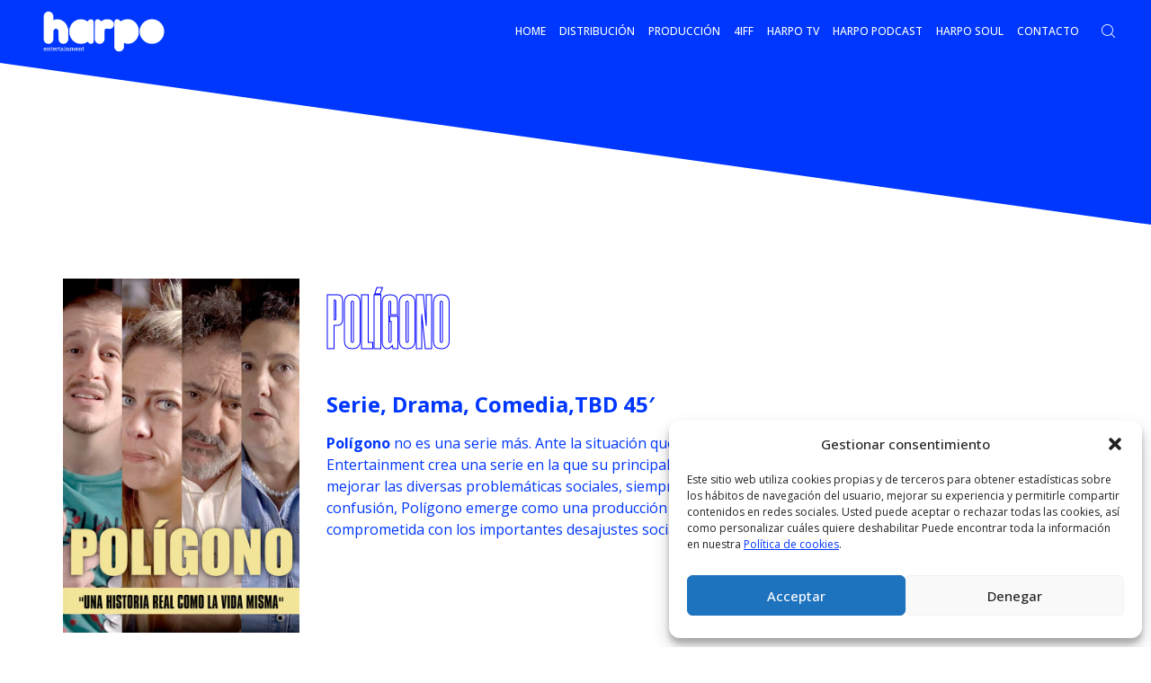

--- FILE ---
content_type: text/html; charset=UTF-8
request_url: https://harpotv.com/poligono/
body_size: 35026
content:
<!doctype html>
<html lang="es">

<head>
  <meta charset="UTF-8">
  <meta name="viewport" content="width=device-width, initial-scale=1">
  <link rel="profile" href="//gmpg.org/xfn/11">

  <meta name='robots' content='index, follow, max-image-preview:large, max-snippet:-1, max-video-preview:-1' />

	<!-- This site is optimized with the Yoast SEO plugin v19.3 - https://yoast.com/wordpress/plugins/seo/ -->
	<title>Polígono - Harpo Entertainment</title>
	<link rel="canonical" href="https://harpotv.com/poligono/" />
	<meta property="og:locale" content="es_ES" />
	<meta property="og:type" content="article" />
	<meta property="og:title" content="Polígono - Harpo Entertainment" />
	<meta property="og:url" content="https://harpotv.com/poligono/" />
	<meta property="og:site_name" content="Harpo Entertainment" />
	<meta name="twitter:card" content="summary_large_image" />
	<meta name="twitter:label1" content="Tiempo de lectura" />
	<meta name="twitter:data1" content="3 minutos" />
	<script type="application/ld+json" class="yoast-schema-graph">{"@context":"https://schema.org","@graph":[{"@type":"WebSite","@id":"https://harpotv.com/#website","url":"https://harpotv.com/","name":"Harpo Entertainment","description":"Somos una idea que crea ideas","potentialAction":[{"@type":"SearchAction","target":{"@type":"EntryPoint","urlTemplate":"https://harpotv.com/?s={search_term_string}"},"query-input":"required name=search_term_string"}],"inLanguage":"es"},{"@type":"WebPage","@id":"https://harpotv.com/poligono/","url":"https://harpotv.com/poligono/","name":"Polígono - Harpo Entertainment","isPartOf":{"@id":"https://harpotv.com/#website"},"datePublished":"2022-03-04T11:43:24+00:00","dateModified":"2022-03-04T11:43:24+00:00","breadcrumb":{"@id":"https://harpotv.com/poligono/#breadcrumb"},"inLanguage":"es","potentialAction":[{"@type":"ReadAction","target":["https://harpotv.com/poligono/"]}]},{"@type":"BreadcrumbList","@id":"https://harpotv.com/poligono/#breadcrumb","itemListElement":[{"@type":"ListItem","position":1,"name":"Portada","item":"https://harpotv.com/"},{"@type":"ListItem","position":2,"name":"Polígono"}]}]}</script>
	<!-- / Yoast SEO plugin. -->


<link rel='dns-prefetch' href='//maps.googleapis.com' />
<link rel='dns-prefetch' href='//fonts.googleapis.com' />
<link rel='preconnect' href='https://fonts.gstatic.com' crossorigin />
<link rel="alternate" type="application/rss+xml" title="Harpo Entertainment &raquo; Feed" href="https://harpotv.com/feed/" />
<link rel="alternate" type="application/rss+xml" title="Harpo Entertainment &raquo; Feed de los comentarios" href="https://harpotv.com/comments/feed/" />
<link rel="alternate" title="oEmbed (JSON)" type="application/json+oembed" href="https://harpotv.com/wp-json/oembed/1.0/embed?url=https%3A%2F%2Fharpotv.com%2Fpoligono%2F" />
<link rel="alternate" title="oEmbed (XML)" type="text/xml+oembed" href="https://harpotv.com/wp-json/oembed/1.0/embed?url=https%3A%2F%2Fharpotv.com%2Fpoligono%2F&#038;format=xml" />
<style id='wp-img-auto-sizes-contain-inline-css'>
img:is([sizes=auto i],[sizes^="auto," i]){contain-intrinsic-size:3000px 1500px}
/*# sourceURL=wp-img-auto-sizes-contain-inline-css */
</style>
<link rel='stylesheet' id='bootstrap-css-css' href='https://harpotv.com/wp-content/plugins/wd-google-maps/css/bootstrap.css?ver=1.0.71' media='all' />
<link rel='stylesheet' id='frontend_main-css-css' href='https://harpotv.com/wp-content/plugins/wd-google-maps/css/frontend_main.css?ver=1.0.71' media='all' />
<style id='wp-emoji-styles-inline-css'>

	img.wp-smiley, img.emoji {
		display: inline !important;
		border: none !important;
		box-shadow: none !important;
		height: 1em !important;
		width: 1em !important;
		margin: 0 0.07em !important;
		vertical-align: -0.1em !important;
		background: none !important;
		padding: 0 !important;
	}
/*# sourceURL=wp-emoji-styles-inline-css */
</style>
<style id='wp-block-library-inline-css'>
:root{--wp-block-synced-color:#7a00df;--wp-block-synced-color--rgb:122,0,223;--wp-bound-block-color:var(--wp-block-synced-color);--wp-editor-canvas-background:#ddd;--wp-admin-theme-color:#007cba;--wp-admin-theme-color--rgb:0,124,186;--wp-admin-theme-color-darker-10:#006ba1;--wp-admin-theme-color-darker-10--rgb:0,107,160.5;--wp-admin-theme-color-darker-20:#005a87;--wp-admin-theme-color-darker-20--rgb:0,90,135;--wp-admin-border-width-focus:2px}@media (min-resolution:192dpi){:root{--wp-admin-border-width-focus:1.5px}}.wp-element-button{cursor:pointer}:root .has-very-light-gray-background-color{background-color:#eee}:root .has-very-dark-gray-background-color{background-color:#313131}:root .has-very-light-gray-color{color:#eee}:root .has-very-dark-gray-color{color:#313131}:root .has-vivid-green-cyan-to-vivid-cyan-blue-gradient-background{background:linear-gradient(135deg,#00d084,#0693e3)}:root .has-purple-crush-gradient-background{background:linear-gradient(135deg,#34e2e4,#4721fb 50%,#ab1dfe)}:root .has-hazy-dawn-gradient-background{background:linear-gradient(135deg,#faaca8,#dad0ec)}:root .has-subdued-olive-gradient-background{background:linear-gradient(135deg,#fafae1,#67a671)}:root .has-atomic-cream-gradient-background{background:linear-gradient(135deg,#fdd79a,#004a59)}:root .has-nightshade-gradient-background{background:linear-gradient(135deg,#330968,#31cdcf)}:root .has-midnight-gradient-background{background:linear-gradient(135deg,#020381,#2874fc)}:root{--wp--preset--font-size--normal:16px;--wp--preset--font-size--huge:42px}.has-regular-font-size{font-size:1em}.has-larger-font-size{font-size:2.625em}.has-normal-font-size{font-size:var(--wp--preset--font-size--normal)}.has-huge-font-size{font-size:var(--wp--preset--font-size--huge)}.has-text-align-center{text-align:center}.has-text-align-left{text-align:left}.has-text-align-right{text-align:right}.has-fit-text{white-space:nowrap!important}#end-resizable-editor-section{display:none}.aligncenter{clear:both}.items-justified-left{justify-content:flex-start}.items-justified-center{justify-content:center}.items-justified-right{justify-content:flex-end}.items-justified-space-between{justify-content:space-between}.screen-reader-text{border:0;clip-path:inset(50%);height:1px;margin:-1px;overflow:hidden;padding:0;position:absolute;width:1px;word-wrap:normal!important}.screen-reader-text:focus{background-color:#ddd;clip-path:none;color:#444;display:block;font-size:1em;height:auto;left:5px;line-height:normal;padding:15px 23px 14px;text-decoration:none;top:5px;width:auto;z-index:100000}html :where(.has-border-color){border-style:solid}html :where([style*=border-top-color]){border-top-style:solid}html :where([style*=border-right-color]){border-right-style:solid}html :where([style*=border-bottom-color]){border-bottom-style:solid}html :where([style*=border-left-color]){border-left-style:solid}html :where([style*=border-width]){border-style:solid}html :where([style*=border-top-width]){border-top-style:solid}html :where([style*=border-right-width]){border-right-style:solid}html :where([style*=border-bottom-width]){border-bottom-style:solid}html :where([style*=border-left-width]){border-left-style:solid}html :where(img[class*=wp-image-]){height:auto;max-width:100%}:where(figure){margin:0 0 1em}html :where(.is-position-sticky){--wp-admin--admin-bar--position-offset:var(--wp-admin--admin-bar--height,0px)}@media screen and (max-width:600px){html :where(.is-position-sticky){--wp-admin--admin-bar--position-offset:0px}}

/*# sourceURL=wp-block-library-inline-css */
</style><style id='global-styles-inline-css'>
:root{--wp--preset--aspect-ratio--square: 1;--wp--preset--aspect-ratio--4-3: 4/3;--wp--preset--aspect-ratio--3-4: 3/4;--wp--preset--aspect-ratio--3-2: 3/2;--wp--preset--aspect-ratio--2-3: 2/3;--wp--preset--aspect-ratio--16-9: 16/9;--wp--preset--aspect-ratio--9-16: 9/16;--wp--preset--color--black: #000000;--wp--preset--color--cyan-bluish-gray: #abb8c3;--wp--preset--color--white: #ffffff;--wp--preset--color--pale-pink: #f78da7;--wp--preset--color--vivid-red: #cf2e2e;--wp--preset--color--luminous-vivid-orange: #ff6900;--wp--preset--color--luminous-vivid-amber: #fcb900;--wp--preset--color--light-green-cyan: #7bdcb5;--wp--preset--color--vivid-green-cyan: #00d084;--wp--preset--color--pale-cyan-blue: #8ed1fc;--wp--preset--color--vivid-cyan-blue: #0693e3;--wp--preset--color--vivid-purple: #9b51e0;--wp--preset--gradient--vivid-cyan-blue-to-vivid-purple: linear-gradient(135deg,rgb(6,147,227) 0%,rgb(155,81,224) 100%);--wp--preset--gradient--light-green-cyan-to-vivid-green-cyan: linear-gradient(135deg,rgb(122,220,180) 0%,rgb(0,208,130) 100%);--wp--preset--gradient--luminous-vivid-amber-to-luminous-vivid-orange: linear-gradient(135deg,rgb(252,185,0) 0%,rgb(255,105,0) 100%);--wp--preset--gradient--luminous-vivid-orange-to-vivid-red: linear-gradient(135deg,rgb(255,105,0) 0%,rgb(207,46,46) 100%);--wp--preset--gradient--very-light-gray-to-cyan-bluish-gray: linear-gradient(135deg,rgb(238,238,238) 0%,rgb(169,184,195) 100%);--wp--preset--gradient--cool-to-warm-spectrum: linear-gradient(135deg,rgb(74,234,220) 0%,rgb(151,120,209) 20%,rgb(207,42,186) 40%,rgb(238,44,130) 60%,rgb(251,105,98) 80%,rgb(254,248,76) 100%);--wp--preset--gradient--blush-light-purple: linear-gradient(135deg,rgb(255,206,236) 0%,rgb(152,150,240) 100%);--wp--preset--gradient--blush-bordeaux: linear-gradient(135deg,rgb(254,205,165) 0%,rgb(254,45,45) 50%,rgb(107,0,62) 100%);--wp--preset--gradient--luminous-dusk: linear-gradient(135deg,rgb(255,203,112) 0%,rgb(199,81,192) 50%,rgb(65,88,208) 100%);--wp--preset--gradient--pale-ocean: linear-gradient(135deg,rgb(255,245,203) 0%,rgb(182,227,212) 50%,rgb(51,167,181) 100%);--wp--preset--gradient--electric-grass: linear-gradient(135deg,rgb(202,248,128) 0%,rgb(113,206,126) 100%);--wp--preset--gradient--midnight: linear-gradient(135deg,rgb(2,3,129) 0%,rgb(40,116,252) 100%);--wp--preset--font-size--small: 13px;--wp--preset--font-size--medium: 20px;--wp--preset--font-size--large: 36px;--wp--preset--font-size--x-large: 42px;--wp--preset--spacing--20: 0.44rem;--wp--preset--spacing--30: 0.67rem;--wp--preset--spacing--40: 1rem;--wp--preset--spacing--50: 1.5rem;--wp--preset--spacing--60: 2.25rem;--wp--preset--spacing--70: 3.38rem;--wp--preset--spacing--80: 5.06rem;--wp--preset--shadow--natural: 6px 6px 9px rgba(0, 0, 0, 0.2);--wp--preset--shadow--deep: 12px 12px 50px rgba(0, 0, 0, 0.4);--wp--preset--shadow--sharp: 6px 6px 0px rgba(0, 0, 0, 0.2);--wp--preset--shadow--outlined: 6px 6px 0px -3px rgb(255, 255, 255), 6px 6px rgb(0, 0, 0);--wp--preset--shadow--crisp: 6px 6px 0px rgb(0, 0, 0);}:where(.is-layout-flex){gap: 0.5em;}:where(.is-layout-grid){gap: 0.5em;}body .is-layout-flex{display: flex;}.is-layout-flex{flex-wrap: wrap;align-items: center;}.is-layout-flex > :is(*, div){margin: 0;}body .is-layout-grid{display: grid;}.is-layout-grid > :is(*, div){margin: 0;}:where(.wp-block-columns.is-layout-flex){gap: 2em;}:where(.wp-block-columns.is-layout-grid){gap: 2em;}:where(.wp-block-post-template.is-layout-flex){gap: 1.25em;}:where(.wp-block-post-template.is-layout-grid){gap: 1.25em;}.has-black-color{color: var(--wp--preset--color--black) !important;}.has-cyan-bluish-gray-color{color: var(--wp--preset--color--cyan-bluish-gray) !important;}.has-white-color{color: var(--wp--preset--color--white) !important;}.has-pale-pink-color{color: var(--wp--preset--color--pale-pink) !important;}.has-vivid-red-color{color: var(--wp--preset--color--vivid-red) !important;}.has-luminous-vivid-orange-color{color: var(--wp--preset--color--luminous-vivid-orange) !important;}.has-luminous-vivid-amber-color{color: var(--wp--preset--color--luminous-vivid-amber) !important;}.has-light-green-cyan-color{color: var(--wp--preset--color--light-green-cyan) !important;}.has-vivid-green-cyan-color{color: var(--wp--preset--color--vivid-green-cyan) !important;}.has-pale-cyan-blue-color{color: var(--wp--preset--color--pale-cyan-blue) !important;}.has-vivid-cyan-blue-color{color: var(--wp--preset--color--vivid-cyan-blue) !important;}.has-vivid-purple-color{color: var(--wp--preset--color--vivid-purple) !important;}.has-black-background-color{background-color: var(--wp--preset--color--black) !important;}.has-cyan-bluish-gray-background-color{background-color: var(--wp--preset--color--cyan-bluish-gray) !important;}.has-white-background-color{background-color: var(--wp--preset--color--white) !important;}.has-pale-pink-background-color{background-color: var(--wp--preset--color--pale-pink) !important;}.has-vivid-red-background-color{background-color: var(--wp--preset--color--vivid-red) !important;}.has-luminous-vivid-orange-background-color{background-color: var(--wp--preset--color--luminous-vivid-orange) !important;}.has-luminous-vivid-amber-background-color{background-color: var(--wp--preset--color--luminous-vivid-amber) !important;}.has-light-green-cyan-background-color{background-color: var(--wp--preset--color--light-green-cyan) !important;}.has-vivid-green-cyan-background-color{background-color: var(--wp--preset--color--vivid-green-cyan) !important;}.has-pale-cyan-blue-background-color{background-color: var(--wp--preset--color--pale-cyan-blue) !important;}.has-vivid-cyan-blue-background-color{background-color: var(--wp--preset--color--vivid-cyan-blue) !important;}.has-vivid-purple-background-color{background-color: var(--wp--preset--color--vivid-purple) !important;}.has-black-border-color{border-color: var(--wp--preset--color--black) !important;}.has-cyan-bluish-gray-border-color{border-color: var(--wp--preset--color--cyan-bluish-gray) !important;}.has-white-border-color{border-color: var(--wp--preset--color--white) !important;}.has-pale-pink-border-color{border-color: var(--wp--preset--color--pale-pink) !important;}.has-vivid-red-border-color{border-color: var(--wp--preset--color--vivid-red) !important;}.has-luminous-vivid-orange-border-color{border-color: var(--wp--preset--color--luminous-vivid-orange) !important;}.has-luminous-vivid-amber-border-color{border-color: var(--wp--preset--color--luminous-vivid-amber) !important;}.has-light-green-cyan-border-color{border-color: var(--wp--preset--color--light-green-cyan) !important;}.has-vivid-green-cyan-border-color{border-color: var(--wp--preset--color--vivid-green-cyan) !important;}.has-pale-cyan-blue-border-color{border-color: var(--wp--preset--color--pale-cyan-blue) !important;}.has-vivid-cyan-blue-border-color{border-color: var(--wp--preset--color--vivid-cyan-blue) !important;}.has-vivid-purple-border-color{border-color: var(--wp--preset--color--vivid-purple) !important;}.has-vivid-cyan-blue-to-vivid-purple-gradient-background{background: var(--wp--preset--gradient--vivid-cyan-blue-to-vivid-purple) !important;}.has-light-green-cyan-to-vivid-green-cyan-gradient-background{background: var(--wp--preset--gradient--light-green-cyan-to-vivid-green-cyan) !important;}.has-luminous-vivid-amber-to-luminous-vivid-orange-gradient-background{background: var(--wp--preset--gradient--luminous-vivid-amber-to-luminous-vivid-orange) !important;}.has-luminous-vivid-orange-to-vivid-red-gradient-background{background: var(--wp--preset--gradient--luminous-vivid-orange-to-vivid-red) !important;}.has-very-light-gray-to-cyan-bluish-gray-gradient-background{background: var(--wp--preset--gradient--very-light-gray-to-cyan-bluish-gray) !important;}.has-cool-to-warm-spectrum-gradient-background{background: var(--wp--preset--gradient--cool-to-warm-spectrum) !important;}.has-blush-light-purple-gradient-background{background: var(--wp--preset--gradient--blush-light-purple) !important;}.has-blush-bordeaux-gradient-background{background: var(--wp--preset--gradient--blush-bordeaux) !important;}.has-luminous-dusk-gradient-background{background: var(--wp--preset--gradient--luminous-dusk) !important;}.has-pale-ocean-gradient-background{background: var(--wp--preset--gradient--pale-ocean) !important;}.has-electric-grass-gradient-background{background: var(--wp--preset--gradient--electric-grass) !important;}.has-midnight-gradient-background{background: var(--wp--preset--gradient--midnight) !important;}.has-small-font-size{font-size: var(--wp--preset--font-size--small) !important;}.has-medium-font-size{font-size: var(--wp--preset--font-size--medium) !important;}.has-large-font-size{font-size: var(--wp--preset--font-size--large) !important;}.has-x-large-font-size{font-size: var(--wp--preset--font-size--x-large) !important;}
/*# sourceURL=global-styles-inline-css */
</style>

<style id='classic-theme-styles-inline-css'>
/*! This file is auto-generated */
.wp-block-button__link{color:#fff;background-color:#32373c;border-radius:9999px;box-shadow:none;text-decoration:none;padding:calc(.667em + 2px) calc(1.333em + 2px);font-size:1.125em}.wp-block-file__button{background:#32373c;color:#fff;text-decoration:none}
/*# sourceURL=/wp-includes/css/classic-themes.min.css */
</style>
<style id='extendify-gutenberg-patterns-and-templates-utilities-inline-css'>
.ext-absolute{position:absolute!important}.ext-relative{position:relative!important}.ext-top-base{top:var(--wp--style--block-gap,1.75rem)!important}.ext-top-lg{top:var(--extendify--spacing--large,3rem)!important}.ext--top-base{top:calc(var(--wp--style--block-gap, 1.75rem)*-1)!important}.ext--top-lg{top:calc(var(--extendify--spacing--large, 3rem)*-1)!important}.ext-right-base{right:var(--wp--style--block-gap,1.75rem)!important}.ext-right-lg{right:var(--extendify--spacing--large,3rem)!important}.ext--right-base{right:calc(var(--wp--style--block-gap, 1.75rem)*-1)!important}.ext--right-lg{right:calc(var(--extendify--spacing--large, 3rem)*-1)!important}.ext-bottom-base{bottom:var(--wp--style--block-gap,1.75rem)!important}.ext-bottom-lg{bottom:var(--extendify--spacing--large,3rem)!important}.ext--bottom-base{bottom:calc(var(--wp--style--block-gap, 1.75rem)*-1)!important}.ext--bottom-lg{bottom:calc(var(--extendify--spacing--large, 3rem)*-1)!important}.ext-left-base{left:var(--wp--style--block-gap,1.75rem)!important}.ext-left-lg{left:var(--extendify--spacing--large,3rem)!important}.ext--left-base{left:calc(var(--wp--style--block-gap, 1.75rem)*-1)!important}.ext--left-lg{left:calc(var(--extendify--spacing--large, 3rem)*-1)!important}.ext-order-1{order:1!important}.ext-order-2{order:2!important}.ext-col-auto{grid-column:auto!important}.ext-col-span-1{grid-column:span 1/span 1!important}.ext-col-span-2{grid-column:span 2/span 2!important}.ext-col-span-3{grid-column:span 3/span 3!important}.ext-col-span-4{grid-column:span 4/span 4!important}.ext-col-span-5{grid-column:span 5/span 5!important}.ext-col-span-6{grid-column:span 6/span 6!important}.ext-col-span-7{grid-column:span 7/span 7!important}.ext-col-span-8{grid-column:span 8/span 8!important}.ext-col-span-9{grid-column:span 9/span 9!important}.ext-col-span-10{grid-column:span 10/span 10!important}.ext-col-span-11{grid-column:span 11/span 11!important}.ext-col-span-12{grid-column:span 12/span 12!important}.ext-col-span-full{grid-column:1/-1!important}.ext-col-start-1{grid-column-start:1!important}.ext-col-start-2{grid-column-start:2!important}.ext-col-start-3{grid-column-start:3!important}.ext-col-start-4{grid-column-start:4!important}.ext-col-start-5{grid-column-start:5!important}.ext-col-start-6{grid-column-start:6!important}.ext-col-start-7{grid-column-start:7!important}.ext-col-start-8{grid-column-start:8!important}.ext-col-start-9{grid-column-start:9!important}.ext-col-start-10{grid-column-start:10!important}.ext-col-start-11{grid-column-start:11!important}.ext-col-start-12{grid-column-start:12!important}.ext-col-start-13{grid-column-start:13!important}.ext-col-start-auto{grid-column-start:auto!important}.ext-col-end-1{grid-column-end:1!important}.ext-col-end-2{grid-column-end:2!important}.ext-col-end-3{grid-column-end:3!important}.ext-col-end-4{grid-column-end:4!important}.ext-col-end-5{grid-column-end:5!important}.ext-col-end-6{grid-column-end:6!important}.ext-col-end-7{grid-column-end:7!important}.ext-col-end-8{grid-column-end:8!important}.ext-col-end-9{grid-column-end:9!important}.ext-col-end-10{grid-column-end:10!important}.ext-col-end-11{grid-column-end:11!important}.ext-col-end-12{grid-column-end:12!important}.ext-col-end-13{grid-column-end:13!important}.ext-col-end-auto{grid-column-end:auto!important}.ext-row-auto{grid-row:auto!important}.ext-row-span-1{grid-row:span 1/span 1!important}.ext-row-span-2{grid-row:span 2/span 2!important}.ext-row-span-3{grid-row:span 3/span 3!important}.ext-row-span-4{grid-row:span 4/span 4!important}.ext-row-span-5{grid-row:span 5/span 5!important}.ext-row-span-6{grid-row:span 6/span 6!important}.ext-row-span-full{grid-row:1/-1!important}.ext-row-start-1{grid-row-start:1!important}.ext-row-start-2{grid-row-start:2!important}.ext-row-start-3{grid-row-start:3!important}.ext-row-start-4{grid-row-start:4!important}.ext-row-start-5{grid-row-start:5!important}.ext-row-start-6{grid-row-start:6!important}.ext-row-start-7{grid-row-start:7!important}.ext-row-start-auto{grid-row-start:auto!important}.ext-row-end-1{grid-row-end:1!important}.ext-row-end-2{grid-row-end:2!important}.ext-row-end-3{grid-row-end:3!important}.ext-row-end-4{grid-row-end:4!important}.ext-row-end-5{grid-row-end:5!important}.ext-row-end-6{grid-row-end:6!important}.ext-row-end-7{grid-row-end:7!important}.ext-row-end-auto{grid-row-end:auto!important}.ext-m-0:not([style*=margin]){margin:0!important}.ext-m-auto:not([style*=margin]){margin:auto!important}.ext-m-base:not([style*=margin]){margin:var(--wp--style--block-gap,1.75rem)!important}.ext-m-lg:not([style*=margin]){margin:var(--extendify--spacing--large,3rem)!important}.ext--m-base:not([style*=margin]){margin:calc(var(--wp--style--block-gap, 1.75rem)*-1)!important}.ext--m-lg:not([style*=margin]){margin:calc(var(--extendify--spacing--large, 3rem)*-1)!important}.ext-mx-0:not([style*=margin]){margin-left:0!important;margin-right:0!important}.ext-mx-auto:not([style*=margin]){margin-left:auto!important;margin-right:auto!important}.ext-mx-base:not([style*=margin]){margin-left:var(--wp--style--block-gap,1.75rem)!important;margin-right:var(--wp--style--block-gap,1.75rem)!important}.ext-mx-lg:not([style*=margin]){margin-left:var(--extendify--spacing--large,3rem)!important;margin-right:var(--extendify--spacing--large,3rem)!important}.ext--mx-base:not([style*=margin]){margin-left:calc(var(--wp--style--block-gap, 1.75rem)*-1)!important;margin-right:calc(var(--wp--style--block-gap, 1.75rem)*-1)!important}.ext--mx-lg:not([style*=margin]){margin-left:calc(var(--extendify--spacing--large, 3rem)*-1)!important;margin-right:calc(var(--extendify--spacing--large, 3rem)*-1)!important}.ext-my-0:not([style*=margin]){margin-bottom:0!important;margin-top:0!important}.ext-my-auto:not([style*=margin]){margin-bottom:auto!important;margin-top:auto!important}.ext-my-base:not([style*=margin]){margin-bottom:var(--wp--style--block-gap,1.75rem)!important;margin-top:var(--wp--style--block-gap,1.75rem)!important}.ext-my-lg:not([style*=margin]){margin-bottom:var(--extendify--spacing--large,3rem)!important;margin-top:var(--extendify--spacing--large,3rem)!important}.ext--my-base:not([style*=margin]){margin-bottom:calc(var(--wp--style--block-gap, 1.75rem)*-1)!important;margin-top:calc(var(--wp--style--block-gap, 1.75rem)*-1)!important}.ext--my-lg:not([style*=margin]){margin-bottom:calc(var(--extendify--spacing--large, 3rem)*-1)!important;margin-top:calc(var(--extendify--spacing--large, 3rem)*-1)!important}.ext-mt-0:not([style*=margin]){margin-top:0!important}.ext-mt-auto:not([style*=margin]){margin-top:auto!important}.ext-mt-base:not([style*=margin]){margin-top:var(--wp--style--block-gap,1.75rem)!important}.ext-mt-lg:not([style*=margin]){margin-top:var(--extendify--spacing--large,3rem)!important}.ext--mt-base:not([style*=margin]){margin-top:calc(var(--wp--style--block-gap, 1.75rem)*-1)!important}.ext--mt-lg:not([style*=margin]){margin-top:calc(var(--extendify--spacing--large, 3rem)*-1)!important}.ext-mr-0:not([style*=margin]){margin-right:0!important}.ext-mr-auto:not([style*=margin]){margin-right:auto!important}.ext-mr-base:not([style*=margin]){margin-right:var(--wp--style--block-gap,1.75rem)!important}.ext-mr-lg:not([style*=margin]){margin-right:var(--extendify--spacing--large,3rem)!important}.ext--mr-base:not([style*=margin]){margin-right:calc(var(--wp--style--block-gap, 1.75rem)*-1)!important}.ext--mr-lg:not([style*=margin]){margin-right:calc(var(--extendify--spacing--large, 3rem)*-1)!important}.ext-mb-0:not([style*=margin]){margin-bottom:0!important}.ext-mb-auto:not([style*=margin]){margin-bottom:auto!important}.ext-mb-base:not([style*=margin]){margin-bottom:var(--wp--style--block-gap,1.75rem)!important}.ext-mb-lg:not([style*=margin]){margin-bottom:var(--extendify--spacing--large,3rem)!important}.ext--mb-base:not([style*=margin]){margin-bottom:calc(var(--wp--style--block-gap, 1.75rem)*-1)!important}.ext--mb-lg:not([style*=margin]){margin-bottom:calc(var(--extendify--spacing--large, 3rem)*-1)!important}.ext-ml-0:not([style*=margin]){margin-left:0!important}.ext-ml-auto:not([style*=margin]){margin-left:auto!important}.ext-ml-base:not([style*=margin]){margin-left:var(--wp--style--block-gap,1.75rem)!important}.ext-ml-lg:not([style*=margin]){margin-left:var(--extendify--spacing--large,3rem)!important}.ext--ml-base:not([style*=margin]){margin-left:calc(var(--wp--style--block-gap, 1.75rem)*-1)!important}.ext--ml-lg:not([style*=margin]){margin-left:calc(var(--extendify--spacing--large, 3rem)*-1)!important}.ext-block{display:block!important}.ext-inline-block{display:inline-block!important}.ext-inline{display:inline!important}.ext-flex{display:flex!important}.ext-inline-flex{display:inline-flex!important}.ext-grid{display:grid!important}.ext-inline-grid{display:inline-grid!important}.ext-hidden{display:none!important}.ext-w-auto{width:auto!important}.ext-w-full{width:100%!important}.ext-max-w-full{max-width:100%!important}.ext-flex-1{flex:1 1 0%!important}.ext-flex-auto{flex:1 1 auto!important}.ext-flex-initial{flex:0 1 auto!important}.ext-flex-none{flex:none!important}.ext-flex-shrink-0{flex-shrink:0!important}.ext-flex-shrink{flex-shrink:1!important}.ext-flex-grow-0{flex-grow:0!important}.ext-flex-grow{flex-grow:1!important}.ext-list-none{list-style-type:none!important}.ext-grid-cols-1{grid-template-columns:repeat(1,minmax(0,1fr))!important}.ext-grid-cols-2{grid-template-columns:repeat(2,minmax(0,1fr))!important}.ext-grid-cols-3{grid-template-columns:repeat(3,minmax(0,1fr))!important}.ext-grid-cols-4{grid-template-columns:repeat(4,minmax(0,1fr))!important}.ext-grid-cols-5{grid-template-columns:repeat(5,minmax(0,1fr))!important}.ext-grid-cols-6{grid-template-columns:repeat(6,minmax(0,1fr))!important}.ext-grid-cols-7{grid-template-columns:repeat(7,minmax(0,1fr))!important}.ext-grid-cols-8{grid-template-columns:repeat(8,minmax(0,1fr))!important}.ext-grid-cols-9{grid-template-columns:repeat(9,minmax(0,1fr))!important}.ext-grid-cols-10{grid-template-columns:repeat(10,minmax(0,1fr))!important}.ext-grid-cols-11{grid-template-columns:repeat(11,minmax(0,1fr))!important}.ext-grid-cols-12{grid-template-columns:repeat(12,minmax(0,1fr))!important}.ext-grid-cols-none{grid-template-columns:none!important}.ext-grid-rows-1{grid-template-rows:repeat(1,minmax(0,1fr))!important}.ext-grid-rows-2{grid-template-rows:repeat(2,minmax(0,1fr))!important}.ext-grid-rows-3{grid-template-rows:repeat(3,minmax(0,1fr))!important}.ext-grid-rows-4{grid-template-rows:repeat(4,minmax(0,1fr))!important}.ext-grid-rows-5{grid-template-rows:repeat(5,minmax(0,1fr))!important}.ext-grid-rows-6{grid-template-rows:repeat(6,minmax(0,1fr))!important}.ext-grid-rows-none{grid-template-rows:none!important}.ext-flex-row{flex-direction:row!important}.ext-flex-row-reverse{flex-direction:row-reverse!important}.ext-flex-col{flex-direction:column!important}.ext-flex-col-reverse{flex-direction:column-reverse!important}.ext-flex-wrap{flex-wrap:wrap!important}.ext-flex-wrap-reverse{flex-wrap:wrap-reverse!important}.ext-flex-nowrap{flex-wrap:nowrap!important}.ext-items-start{align-items:flex-start!important}.ext-items-end{align-items:flex-end!important}.ext-items-center{align-items:center!important}.ext-items-baseline{align-items:baseline!important}.ext-items-stretch{align-items:stretch!important}.ext-justify-start{justify-content:flex-start!important}.ext-justify-end{justify-content:flex-end!important}.ext-justify-center{justify-content:center!important}.ext-justify-between{justify-content:space-between!important}.ext-justify-around{justify-content:space-around!important}.ext-justify-evenly{justify-content:space-evenly!important}.ext-justify-items-start{justify-items:start!important}.ext-justify-items-end{justify-items:end!important}.ext-justify-items-center{justify-items:center!important}.ext-justify-items-stretch{justify-items:stretch!important}.ext-gap-0{gap:0!important}.ext-gap-base{gap:var(--wp--style--block-gap,1.75rem)!important}.ext-gap-lg{gap:var(--extendify--spacing--large,3rem)!important}.ext-gap-x-0{-moz-column-gap:0!important;column-gap:0!important}.ext-gap-x-base{-moz-column-gap:var(--wp--style--block-gap,1.75rem)!important;column-gap:var(--wp--style--block-gap,1.75rem)!important}.ext-gap-x-lg{-moz-column-gap:var(--extendify--spacing--large,3rem)!important;column-gap:var(--extendify--spacing--large,3rem)!important}.ext-gap-y-0{row-gap:0!important}.ext-gap-y-base{row-gap:var(--wp--style--block-gap,1.75rem)!important}.ext-gap-y-lg{row-gap:var(--extendify--spacing--large,3rem)!important}.ext-justify-self-auto{justify-self:auto!important}.ext-justify-self-start{justify-self:start!important}.ext-justify-self-end{justify-self:end!important}.ext-justify-self-center{justify-self:center!important}.ext-justify-self-stretch{justify-self:stretch!important}.ext-rounded-none{border-radius:0!important}.ext-rounded-full{border-radius:9999px!important}.ext-rounded-t-none{border-top-left-radius:0!important;border-top-right-radius:0!important}.ext-rounded-t-full{border-top-left-radius:9999px!important;border-top-right-radius:9999px!important}.ext-rounded-r-none{border-bottom-right-radius:0!important;border-top-right-radius:0!important}.ext-rounded-r-full{border-bottom-right-radius:9999px!important;border-top-right-radius:9999px!important}.ext-rounded-b-none{border-bottom-left-radius:0!important;border-bottom-right-radius:0!important}.ext-rounded-b-full{border-bottom-left-radius:9999px!important;border-bottom-right-radius:9999px!important}.ext-rounded-l-none{border-bottom-left-radius:0!important;border-top-left-radius:0!important}.ext-rounded-l-full{border-bottom-left-radius:9999px!important;border-top-left-radius:9999px!important}.ext-rounded-tl-none{border-top-left-radius:0!important}.ext-rounded-tl-full{border-top-left-radius:9999px!important}.ext-rounded-tr-none{border-top-right-radius:0!important}.ext-rounded-tr-full{border-top-right-radius:9999px!important}.ext-rounded-br-none{border-bottom-right-radius:0!important}.ext-rounded-br-full{border-bottom-right-radius:9999px!important}.ext-rounded-bl-none{border-bottom-left-radius:0!important}.ext-rounded-bl-full{border-bottom-left-radius:9999px!important}.ext-border-0{border-width:0!important}.ext-border-t-0{border-top-width:0!important}.ext-border-r-0{border-right-width:0!important}.ext-border-b-0{border-bottom-width:0!important}.ext-border-l-0{border-left-width:0!important}.ext-p-0:not([style*=padding]){padding:0!important}.ext-p-base:not([style*=padding]){padding:var(--wp--style--block-gap,1.75rem)!important}.ext-p-lg:not([style*=padding]){padding:var(--extendify--spacing--large,3rem)!important}.ext-px-0:not([style*=padding]){padding-left:0!important;padding-right:0!important}.ext-px-base:not([style*=padding]){padding-left:var(--wp--style--block-gap,1.75rem)!important;padding-right:var(--wp--style--block-gap,1.75rem)!important}.ext-px-lg:not([style*=padding]){padding-left:var(--extendify--spacing--large,3rem)!important;padding-right:var(--extendify--spacing--large,3rem)!important}.ext-py-0:not([style*=padding]){padding-bottom:0!important;padding-top:0!important}.ext-py-base:not([style*=padding]){padding-bottom:var(--wp--style--block-gap,1.75rem)!important;padding-top:var(--wp--style--block-gap,1.75rem)!important}.ext-py-lg:not([style*=padding]){padding-bottom:var(--extendify--spacing--large,3rem)!important;padding-top:var(--extendify--spacing--large,3rem)!important}.ext-pt-0:not([style*=padding]){padding-top:0!important}.ext-pt-base:not([style*=padding]){padding-top:var(--wp--style--block-gap,1.75rem)!important}.ext-pt-lg:not([style*=padding]){padding-top:var(--extendify--spacing--large,3rem)!important}.ext-pr-0:not([style*=padding]){padding-right:0!important}.ext-pr-base:not([style*=padding]){padding-right:var(--wp--style--block-gap,1.75rem)!important}.ext-pr-lg:not([style*=padding]){padding-right:var(--extendify--spacing--large,3rem)!important}.ext-pb-0:not([style*=padding]){padding-bottom:0!important}.ext-pb-base:not([style*=padding]){padding-bottom:var(--wp--style--block-gap,1.75rem)!important}.ext-pb-lg:not([style*=padding]){padding-bottom:var(--extendify--spacing--large,3rem)!important}.ext-pl-0:not([style*=padding]){padding-left:0!important}.ext-pl-base:not([style*=padding]){padding-left:var(--wp--style--block-gap,1.75rem)!important}.ext-pl-lg:not([style*=padding]){padding-left:var(--extendify--spacing--large,3rem)!important}.ext-text-left{text-align:left!important}.ext-text-center{text-align:center!important}.ext-text-right{text-align:right!important}.ext-leading-none{line-height:1!important}.ext-leading-tight{line-height:1.25!important}.ext-leading-snug{line-height:1.375!important}.ext-leading-normal{line-height:1.5!important}.ext-leading-relaxed{line-height:1.625!important}.ext-leading-loose{line-height:2!important}.clip-path--rhombus img{-webkit-clip-path:polygon(15% 6%,80% 29%,84% 93%,23% 69%);clip-path:polygon(15% 6%,80% 29%,84% 93%,23% 69%)}.clip-path--diamond img{-webkit-clip-path:polygon(5% 29%,60% 2%,91% 64%,36% 89%);clip-path:polygon(5% 29%,60% 2%,91% 64%,36% 89%)}.clip-path--rhombus-alt img{-webkit-clip-path:polygon(14% 9%,85% 24%,91% 89%,19% 76%);clip-path:polygon(14% 9%,85% 24%,91% 89%,19% 76%)}.wp-block-columns[class*=fullwidth-cols]{margin-bottom:unset}.wp-block-column.editor\:pointer-events-none{margin-bottom:0!important;margin-top:0!important}.is-root-container.block-editor-block-list__layout>[data-align=full]:not(:first-of-type)>.wp-block-column.editor\:pointer-events-none,.is-root-container.block-editor-block-list__layout>[data-align=wide]>.wp-block-column.editor\:pointer-events-none{margin-top:calc(var(--wp--style--block-gap, 28px)*-1)!important}.ext .wp-block-columns .wp-block-column[style*=padding]{padding-left:0!important;padding-right:0!important}.ext .wp-block-columns+.wp-block-columns:not([class*=mt-]):not([class*=my-]):not([style*=margin]){margin-top:0!important}[class*=fullwidth-cols] .wp-block-column:first-child,[class*=fullwidth-cols] .wp-block-group:first-child{margin-top:0}[class*=fullwidth-cols] .wp-block-column:last-child,[class*=fullwidth-cols] .wp-block-group:last-child{margin-bottom:0}[class*=fullwidth-cols] .wp-block-column:first-child>*,[class*=fullwidth-cols] .wp-block-column>:first-child{margin-top:0}.ext .is-not-stacked-on-mobile .wp-block-column,[class*=fullwidth-cols] .wp-block-column>:last-child{margin-bottom:0}.wp-block-columns[class*=fullwidth-cols]:not(.is-not-stacked-on-mobile)>.wp-block-column:not(:last-child){margin-bottom:var(--wp--style--block-gap,1.75rem)}@media (min-width:782px){.wp-block-columns[class*=fullwidth-cols]:not(.is-not-stacked-on-mobile)>.wp-block-column:not(:last-child){margin-bottom:0}}.wp-block-columns[class*=fullwidth-cols].is-not-stacked-on-mobile>.wp-block-column{margin-bottom:0!important}@media (min-width:600px) and (max-width:781px){.wp-block-columns[class*=fullwidth-cols]:not(.is-not-stacked-on-mobile)>.wp-block-column:nth-child(2n){margin-left:var(--wp--style--block-gap,2em)}}@media (max-width:781px){.tablet\:fullwidth-cols.wp-block-columns:not(.is-not-stacked-on-mobile){flex-wrap:wrap}.tablet\:fullwidth-cols.wp-block-columns:not(.is-not-stacked-on-mobile)>.wp-block-column,.tablet\:fullwidth-cols.wp-block-columns:not(.is-not-stacked-on-mobile)>.wp-block-column:not([style*=margin]){margin-left:0!important}.tablet\:fullwidth-cols.wp-block-columns:not(.is-not-stacked-on-mobile)>.wp-block-column{flex-basis:100%!important}}@media (max-width:1079px){.desktop\:fullwidth-cols.wp-block-columns:not(.is-not-stacked-on-mobile){flex-wrap:wrap}.desktop\:fullwidth-cols.wp-block-columns:not(.is-not-stacked-on-mobile)>.wp-block-column,.desktop\:fullwidth-cols.wp-block-columns:not(.is-not-stacked-on-mobile)>.wp-block-column:not([style*=margin]){margin-left:0!important}.desktop\:fullwidth-cols.wp-block-columns:not(.is-not-stacked-on-mobile)>.wp-block-column{flex-basis:100%!important}.desktop\:fullwidth-cols.wp-block-columns:not(.is-not-stacked-on-mobile)>.wp-block-column:not(:last-child){margin-bottom:var(--wp--style--block-gap,1.75rem)!important}}.direction-rtl{direction:rtl}.direction-ltr{direction:ltr}.is-style-inline-list{padding-left:0!important}.is-style-inline-list li{list-style-type:none!important}@media (min-width:782px){.is-style-inline-list li{display:inline!important;margin-right:var(--wp--style--block-gap,1.75rem)!important}}@media (min-width:782px){.is-style-inline-list li:first-child{margin-left:0!important}}@media (min-width:782px){.is-style-inline-list li:last-child{margin-right:0!important}}.bring-to-front{position:relative;z-index:10}.text-stroke{-webkit-text-stroke-color:var(--wp--preset--color--background)}.text-stroke,.text-stroke--primary{-webkit-text-stroke-width:var(
        --wp--custom--typography--text-stroke-width,2px
    )}.text-stroke--primary{-webkit-text-stroke-color:var(--wp--preset--color--primary)}.text-stroke--secondary{-webkit-text-stroke-width:var(
        --wp--custom--typography--text-stroke-width,2px
    );-webkit-text-stroke-color:var(--wp--preset--color--secondary)}.editor\:no-caption .block-editor-rich-text__editable{display:none!important}.editor\:no-inserter .wp-block-column:not(.is-selected)>.block-list-appender,.editor\:no-inserter .wp-block-cover__inner-container>.block-list-appender,.editor\:no-inserter .wp-block-group__inner-container>.block-list-appender,.editor\:no-inserter>.block-list-appender{display:none}.editor\:no-resize .components-resizable-box__handle,.editor\:no-resize .components-resizable-box__handle:after,.editor\:no-resize .components-resizable-box__side-handle:before{display:none;pointer-events:none}.editor\:no-resize .components-resizable-box__container{display:block}.editor\:pointer-events-none{pointer-events:none}.is-style-angled{justify-content:flex-end}.ext .is-style-angled>[class*=_inner-container],.is-style-angled{align-items:center}.is-style-angled .wp-block-cover__image-background,.is-style-angled .wp-block-cover__video-background{-webkit-clip-path:polygon(0 0,30% 0,50% 100%,0 100%);clip-path:polygon(0 0,30% 0,50% 100%,0 100%);z-index:1}@media (min-width:782px){.is-style-angled .wp-block-cover__image-background,.is-style-angled .wp-block-cover__video-background{-webkit-clip-path:polygon(0 0,55% 0,65% 100%,0 100%);clip-path:polygon(0 0,55% 0,65% 100%,0 100%)}}.has-foreground-color{color:var(--wp--preset--color--foreground,#000)!important}.has-foreground-background-color{background-color:var(--wp--preset--color--foreground,#000)!important}.has-background-color{color:var(--wp--preset--color--background,#fff)!important}.has-background-background-color{background-color:var(--wp--preset--color--background,#fff)!important}.has-primary-color{color:var(--wp--preset--color--primary,#4b5563)!important}.has-primary-background-color{background-color:var(--wp--preset--color--primary,#4b5563)!important}.has-secondary-color{color:var(--wp--preset--color--secondary,#9ca3af)!important}.has-secondary-background-color{background-color:var(--wp--preset--color--secondary,#9ca3af)!important}.ext.has-text-color h1,.ext.has-text-color h2,.ext.has-text-color h3,.ext.has-text-color h4,.ext.has-text-color h5,.ext.has-text-color h6,.ext.has-text-color p{color:currentColor}.has-white-color{color:var(--wp--preset--color--white,#fff)!important}.has-black-color{color:var(--wp--preset--color--black,#000)!important}.has-ext-foreground-background-color{background-color:var(
        --wp--preset--color--foreground,var(--wp--preset--color--black,#000)
    )!important}.has-ext-primary-background-color{background-color:var(
        --wp--preset--color--primary,var(--wp--preset--color--cyan-bluish-gray,#000)
    )!important}.wp-block-button__link.has-black-background-color{border-color:var(--wp--preset--color--black,#000)}.wp-block-button__link.has-white-background-color{border-color:var(--wp--preset--color--white,#fff)}.has-ext-small-font-size{font-size:var(--wp--preset--font-size--ext-small)!important}.has-ext-medium-font-size{font-size:var(--wp--preset--font-size--ext-medium)!important}.has-ext-large-font-size{font-size:var(--wp--preset--font-size--ext-large)!important;line-height:1.2}.has-ext-x-large-font-size{font-size:var(--wp--preset--font-size--ext-x-large)!important;line-height:1}.has-ext-xx-large-font-size{font-size:var(--wp--preset--font-size--ext-xx-large)!important;line-height:1}.has-ext-x-large-font-size:not([style*=line-height]),.has-ext-xx-large-font-size:not([style*=line-height]){line-height:1.1}.ext .wp-block-group>*{margin-bottom:0;margin-top:0}.ext .wp-block-group>*+*{margin-bottom:0}.ext .wp-block-group>*+*,.ext h2{margin-top:var(--wp--style--block-gap,1.75rem)}.ext h2{margin-bottom:var(--wp--style--block-gap,1.75rem)}.has-ext-x-large-font-size+h3,.has-ext-x-large-font-size+p{margin-top:.5rem}.ext .wp-block-buttons>.wp-block-button.wp-block-button__width-25{min-width:12rem;width:calc(25% - var(--wp--style--block-gap, .5em)*.75)}.ext .ext-grid>[class*=_inner-container]{display:grid}.ext>[class*=_inner-container]>.ext-grid:not([class*=columns]),.ext>[class*=_inner-container]>.wp-block>.ext-grid:not([class*=columns]){display:initial!important}.ext .ext-grid-cols-1>[class*=_inner-container]{grid-template-columns:repeat(1,minmax(0,1fr))!important}.ext .ext-grid-cols-2>[class*=_inner-container]{grid-template-columns:repeat(2,minmax(0,1fr))!important}.ext .ext-grid-cols-3>[class*=_inner-container]{grid-template-columns:repeat(3,minmax(0,1fr))!important}.ext .ext-grid-cols-4>[class*=_inner-container]{grid-template-columns:repeat(4,minmax(0,1fr))!important}.ext .ext-grid-cols-5>[class*=_inner-container]{grid-template-columns:repeat(5,minmax(0,1fr))!important}.ext .ext-grid-cols-6>[class*=_inner-container]{grid-template-columns:repeat(6,minmax(0,1fr))!important}.ext .ext-grid-cols-7>[class*=_inner-container]{grid-template-columns:repeat(7,minmax(0,1fr))!important}.ext .ext-grid-cols-8>[class*=_inner-container]{grid-template-columns:repeat(8,minmax(0,1fr))!important}.ext .ext-grid-cols-9>[class*=_inner-container]{grid-template-columns:repeat(9,minmax(0,1fr))!important}.ext .ext-grid-cols-10>[class*=_inner-container]{grid-template-columns:repeat(10,minmax(0,1fr))!important}.ext .ext-grid-cols-11>[class*=_inner-container]{grid-template-columns:repeat(11,minmax(0,1fr))!important}.ext .ext-grid-cols-12>[class*=_inner-container]{grid-template-columns:repeat(12,minmax(0,1fr))!important}.ext .ext-grid-cols-13>[class*=_inner-container]{grid-template-columns:repeat(13,minmax(0,1fr))!important}.ext .ext-grid-cols-none>[class*=_inner-container]{grid-template-columns:none!important}.ext .ext-grid-rows-1>[class*=_inner-container]{grid-template-rows:repeat(1,minmax(0,1fr))!important}.ext .ext-grid-rows-2>[class*=_inner-container]{grid-template-rows:repeat(2,minmax(0,1fr))!important}.ext .ext-grid-rows-3>[class*=_inner-container]{grid-template-rows:repeat(3,minmax(0,1fr))!important}.ext .ext-grid-rows-4>[class*=_inner-container]{grid-template-rows:repeat(4,minmax(0,1fr))!important}.ext .ext-grid-rows-5>[class*=_inner-container]{grid-template-rows:repeat(5,minmax(0,1fr))!important}.ext .ext-grid-rows-6>[class*=_inner-container]{grid-template-rows:repeat(6,minmax(0,1fr))!important}.ext .ext-grid-rows-none>[class*=_inner-container]{grid-template-rows:none!important}.ext .ext-items-start>[class*=_inner-container]{align-items:flex-start!important}.ext .ext-items-end>[class*=_inner-container]{align-items:flex-end!important}.ext .ext-items-center>[class*=_inner-container]{align-items:center!important}.ext .ext-items-baseline>[class*=_inner-container]{align-items:baseline!important}.ext .ext-items-stretch>[class*=_inner-container]{align-items:stretch!important}.ext.wp-block-group>:last-child{margin-bottom:0}.ext .wp-block-group__inner-container{padding:0!important}.ext.has-background{padding-left:var(--wp--style--block-gap,1.75rem);padding-right:var(--wp--style--block-gap,1.75rem)}.ext [class*=inner-container]>.alignwide [class*=inner-container],.ext [class*=inner-container]>[data-align=wide] [class*=inner-container]{max-width:var(--responsive--alignwide-width,120rem)}.ext [class*=inner-container]>.alignwide [class*=inner-container]>*,.ext [class*=inner-container]>[data-align=wide] [class*=inner-container]>*{max-width:100%!important}.ext .wp-block-image{position:relative;text-align:center}.ext .wp-block-image img{display:inline-block;vertical-align:middle}body{--extendify--spacing--large:var(
        --wp--custom--spacing--large,clamp(2em,8vw,8em)
    );--wp--preset--font-size--ext-small:1rem;--wp--preset--font-size--ext-medium:1.125rem;--wp--preset--font-size--ext-large:clamp(1.65rem,3.5vw,2.15rem);--wp--preset--font-size--ext-x-large:clamp(3rem,6vw,4.75rem);--wp--preset--font-size--ext-xx-large:clamp(3.25rem,7.5vw,5.75rem);--wp--preset--color--black:#000;--wp--preset--color--white:#fff}.ext *{box-sizing:border-box}.block-editor-block-preview__content-iframe .ext [data-type="core/spacer"] .components-resizable-box__container{background:transparent!important}.block-editor-block-preview__content-iframe .ext [data-type="core/spacer"] .block-library-spacer__resize-container:before{display:none!important}.ext .wp-block-group__inner-container figure.wp-block-gallery.alignfull{margin-bottom:unset;margin-top:unset}.ext .alignwide{margin-left:auto!important;margin-right:auto!important}.is-root-container.block-editor-block-list__layout>[data-align=full]:not(:first-of-type)>.ext-my-0,.is-root-container.block-editor-block-list__layout>[data-align=wide]>.ext-my-0:not([style*=margin]){margin-top:calc(var(--wp--style--block-gap, 28px)*-1)!important}.block-editor-block-preview__content-iframe .preview\:min-h-50{min-height:50vw!important}.block-editor-block-preview__content-iframe .preview\:min-h-60{min-height:60vw!important}.block-editor-block-preview__content-iframe .preview\:min-h-70{min-height:70vw!important}.block-editor-block-preview__content-iframe .preview\:min-h-80{min-height:80vw!important}.block-editor-block-preview__content-iframe .preview\:min-h-100{min-height:100vw!important}.ext-mr-0.alignfull:not([style*=margin]):not([style*=margin]){margin-right:0!important}.ext-ml-0:not([style*=margin]):not([style*=margin]){margin-left:0!important}.is-root-container .wp-block[data-align=full]>.ext-mx-0:not([style*=margin]):not([style*=margin]){margin-left:calc(var(--wp--custom--spacing--outer, 0)*1)!important;margin-right:calc(var(--wp--custom--spacing--outer, 0)*1)!important;overflow:hidden;width:unset}@media (min-width:782px){.tablet\:ext-absolute{position:absolute!important}.tablet\:ext-relative{position:relative!important}.tablet\:ext-top-base{top:var(--wp--style--block-gap,1.75rem)!important}.tablet\:ext-top-lg{top:var(--extendify--spacing--large,3rem)!important}.tablet\:ext--top-base{top:calc(var(--wp--style--block-gap, 1.75rem)*-1)!important}.tablet\:ext--top-lg{top:calc(var(--extendify--spacing--large, 3rem)*-1)!important}.tablet\:ext-right-base{right:var(--wp--style--block-gap,1.75rem)!important}.tablet\:ext-right-lg{right:var(--extendify--spacing--large,3rem)!important}.tablet\:ext--right-base{right:calc(var(--wp--style--block-gap, 1.75rem)*-1)!important}.tablet\:ext--right-lg{right:calc(var(--extendify--spacing--large, 3rem)*-1)!important}.tablet\:ext-bottom-base{bottom:var(--wp--style--block-gap,1.75rem)!important}.tablet\:ext-bottom-lg{bottom:var(--extendify--spacing--large,3rem)!important}.tablet\:ext--bottom-base{bottom:calc(var(--wp--style--block-gap, 1.75rem)*-1)!important}.tablet\:ext--bottom-lg{bottom:calc(var(--extendify--spacing--large, 3rem)*-1)!important}.tablet\:ext-left-base{left:var(--wp--style--block-gap,1.75rem)!important}.tablet\:ext-left-lg{left:var(--extendify--spacing--large,3rem)!important}.tablet\:ext--left-base{left:calc(var(--wp--style--block-gap, 1.75rem)*-1)!important}.tablet\:ext--left-lg{left:calc(var(--extendify--spacing--large, 3rem)*-1)!important}.tablet\:ext-order-1{order:1!important}.tablet\:ext-order-2{order:2!important}.tablet\:ext-m-0:not([style*=margin]){margin:0!important}.tablet\:ext-m-auto:not([style*=margin]){margin:auto!important}.tablet\:ext-m-base:not([style*=margin]){margin:var(--wp--style--block-gap,1.75rem)!important}.tablet\:ext-m-lg:not([style*=margin]){margin:var(--extendify--spacing--large,3rem)!important}.tablet\:ext--m-base:not([style*=margin]){margin:calc(var(--wp--style--block-gap, 1.75rem)*-1)!important}.tablet\:ext--m-lg:not([style*=margin]){margin:calc(var(--extendify--spacing--large, 3rem)*-1)!important}.tablet\:ext-mx-0:not([style*=margin]){margin-left:0!important;margin-right:0!important}.tablet\:ext-mx-auto:not([style*=margin]){margin-left:auto!important;margin-right:auto!important}.tablet\:ext-mx-base:not([style*=margin]){margin-left:var(--wp--style--block-gap,1.75rem)!important;margin-right:var(--wp--style--block-gap,1.75rem)!important}.tablet\:ext-mx-lg:not([style*=margin]){margin-left:var(--extendify--spacing--large,3rem)!important;margin-right:var(--extendify--spacing--large,3rem)!important}.tablet\:ext--mx-base:not([style*=margin]){margin-left:calc(var(--wp--style--block-gap, 1.75rem)*-1)!important;margin-right:calc(var(--wp--style--block-gap, 1.75rem)*-1)!important}.tablet\:ext--mx-lg:not([style*=margin]){margin-left:calc(var(--extendify--spacing--large, 3rem)*-1)!important;margin-right:calc(var(--extendify--spacing--large, 3rem)*-1)!important}.tablet\:ext-my-0:not([style*=margin]){margin-bottom:0!important;margin-top:0!important}.tablet\:ext-my-auto:not([style*=margin]){margin-bottom:auto!important;margin-top:auto!important}.tablet\:ext-my-base:not([style*=margin]){margin-bottom:var(--wp--style--block-gap,1.75rem)!important;margin-top:var(--wp--style--block-gap,1.75rem)!important}.tablet\:ext-my-lg:not([style*=margin]){margin-bottom:var(--extendify--spacing--large,3rem)!important;margin-top:var(--extendify--spacing--large,3rem)!important}.tablet\:ext--my-base:not([style*=margin]){margin-bottom:calc(var(--wp--style--block-gap, 1.75rem)*-1)!important;margin-top:calc(var(--wp--style--block-gap, 1.75rem)*-1)!important}.tablet\:ext--my-lg:not([style*=margin]){margin-bottom:calc(var(--extendify--spacing--large, 3rem)*-1)!important;margin-top:calc(var(--extendify--spacing--large, 3rem)*-1)!important}.tablet\:ext-mt-0:not([style*=margin]){margin-top:0!important}.tablet\:ext-mt-auto:not([style*=margin]){margin-top:auto!important}.tablet\:ext-mt-base:not([style*=margin]){margin-top:var(--wp--style--block-gap,1.75rem)!important}.tablet\:ext-mt-lg:not([style*=margin]){margin-top:var(--extendify--spacing--large,3rem)!important}.tablet\:ext--mt-base:not([style*=margin]){margin-top:calc(var(--wp--style--block-gap, 1.75rem)*-1)!important}.tablet\:ext--mt-lg:not([style*=margin]){margin-top:calc(var(--extendify--spacing--large, 3rem)*-1)!important}.tablet\:ext-mr-0:not([style*=margin]){margin-right:0!important}.tablet\:ext-mr-auto:not([style*=margin]){margin-right:auto!important}.tablet\:ext-mr-base:not([style*=margin]){margin-right:var(--wp--style--block-gap,1.75rem)!important}.tablet\:ext-mr-lg:not([style*=margin]){margin-right:var(--extendify--spacing--large,3rem)!important}.tablet\:ext--mr-base:not([style*=margin]){margin-right:calc(var(--wp--style--block-gap, 1.75rem)*-1)!important}.tablet\:ext--mr-lg:not([style*=margin]){margin-right:calc(var(--extendify--spacing--large, 3rem)*-1)!important}.tablet\:ext-mb-0:not([style*=margin]){margin-bottom:0!important}.tablet\:ext-mb-auto:not([style*=margin]){margin-bottom:auto!important}.tablet\:ext-mb-base:not([style*=margin]){margin-bottom:var(--wp--style--block-gap,1.75rem)!important}.tablet\:ext-mb-lg:not([style*=margin]){margin-bottom:var(--extendify--spacing--large,3rem)!important}.tablet\:ext--mb-base:not([style*=margin]){margin-bottom:calc(var(--wp--style--block-gap, 1.75rem)*-1)!important}.tablet\:ext--mb-lg:not([style*=margin]){margin-bottom:calc(var(--extendify--spacing--large, 3rem)*-1)!important}.tablet\:ext-ml-0:not([style*=margin]){margin-left:0!important}.tablet\:ext-ml-auto:not([style*=margin]){margin-left:auto!important}.tablet\:ext-ml-base:not([style*=margin]){margin-left:var(--wp--style--block-gap,1.75rem)!important}.tablet\:ext-ml-lg:not([style*=margin]){margin-left:var(--extendify--spacing--large,3rem)!important}.tablet\:ext--ml-base:not([style*=margin]){margin-left:calc(var(--wp--style--block-gap, 1.75rem)*-1)!important}.tablet\:ext--ml-lg:not([style*=margin]){margin-left:calc(var(--extendify--spacing--large, 3rem)*-1)!important}.tablet\:ext-block{display:block!important}.tablet\:ext-inline-block{display:inline-block!important}.tablet\:ext-inline{display:inline!important}.tablet\:ext-flex{display:flex!important}.tablet\:ext-inline-flex{display:inline-flex!important}.tablet\:ext-grid{display:grid!important}.tablet\:ext-inline-grid{display:inline-grid!important}.tablet\:ext-hidden{display:none!important}.tablet\:ext-w-auto{width:auto!important}.tablet\:ext-w-full{width:100%!important}.tablet\:ext-max-w-full{max-width:100%!important}.tablet\:ext-flex-1{flex:1 1 0%!important}.tablet\:ext-flex-auto{flex:1 1 auto!important}.tablet\:ext-flex-initial{flex:0 1 auto!important}.tablet\:ext-flex-none{flex:none!important}.tablet\:ext-flex-shrink-0{flex-shrink:0!important}.tablet\:ext-flex-shrink{flex-shrink:1!important}.tablet\:ext-flex-grow-0{flex-grow:0!important}.tablet\:ext-flex-grow{flex-grow:1!important}.tablet\:ext-list-none{list-style-type:none!important}.tablet\:ext-grid-cols-1{grid-template-columns:repeat(1,minmax(0,1fr))!important}.tablet\:ext-grid-cols-2{grid-template-columns:repeat(2,minmax(0,1fr))!important}.tablet\:ext-grid-cols-3{grid-template-columns:repeat(3,minmax(0,1fr))!important}.tablet\:ext-grid-cols-4{grid-template-columns:repeat(4,minmax(0,1fr))!important}.tablet\:ext-grid-cols-5{grid-template-columns:repeat(5,minmax(0,1fr))!important}.tablet\:ext-grid-cols-6{grid-template-columns:repeat(6,minmax(0,1fr))!important}.tablet\:ext-grid-cols-7{grid-template-columns:repeat(7,minmax(0,1fr))!important}.tablet\:ext-grid-cols-8{grid-template-columns:repeat(8,minmax(0,1fr))!important}.tablet\:ext-grid-cols-9{grid-template-columns:repeat(9,minmax(0,1fr))!important}.tablet\:ext-grid-cols-10{grid-template-columns:repeat(10,minmax(0,1fr))!important}.tablet\:ext-grid-cols-11{grid-template-columns:repeat(11,minmax(0,1fr))!important}.tablet\:ext-grid-cols-12{grid-template-columns:repeat(12,minmax(0,1fr))!important}.tablet\:ext-grid-cols-none{grid-template-columns:none!important}.tablet\:ext-flex-row{flex-direction:row!important}.tablet\:ext-flex-row-reverse{flex-direction:row-reverse!important}.tablet\:ext-flex-col{flex-direction:column!important}.tablet\:ext-flex-col-reverse{flex-direction:column-reverse!important}.tablet\:ext-flex-wrap{flex-wrap:wrap!important}.tablet\:ext-flex-wrap-reverse{flex-wrap:wrap-reverse!important}.tablet\:ext-flex-nowrap{flex-wrap:nowrap!important}.tablet\:ext-items-start{align-items:flex-start!important}.tablet\:ext-items-end{align-items:flex-end!important}.tablet\:ext-items-center{align-items:center!important}.tablet\:ext-items-baseline{align-items:baseline!important}.tablet\:ext-items-stretch{align-items:stretch!important}.tablet\:ext-justify-start{justify-content:flex-start!important}.tablet\:ext-justify-end{justify-content:flex-end!important}.tablet\:ext-justify-center{justify-content:center!important}.tablet\:ext-justify-between{justify-content:space-between!important}.tablet\:ext-justify-around{justify-content:space-around!important}.tablet\:ext-justify-evenly{justify-content:space-evenly!important}.tablet\:ext-justify-items-start{justify-items:start!important}.tablet\:ext-justify-items-end{justify-items:end!important}.tablet\:ext-justify-items-center{justify-items:center!important}.tablet\:ext-justify-items-stretch{justify-items:stretch!important}.tablet\:ext-justify-self-auto{justify-self:auto!important}.tablet\:ext-justify-self-start{justify-self:start!important}.tablet\:ext-justify-self-end{justify-self:end!important}.tablet\:ext-justify-self-center{justify-self:center!important}.tablet\:ext-justify-self-stretch{justify-self:stretch!important}.tablet\:ext-p-0:not([style*=padding]){padding:0!important}.tablet\:ext-p-base:not([style*=padding]){padding:var(--wp--style--block-gap,1.75rem)!important}.tablet\:ext-p-lg:not([style*=padding]){padding:var(--extendify--spacing--large,3rem)!important}.tablet\:ext-px-0:not([style*=padding]){padding-left:0!important;padding-right:0!important}.tablet\:ext-px-base:not([style*=padding]){padding-left:var(--wp--style--block-gap,1.75rem)!important;padding-right:var(--wp--style--block-gap,1.75rem)!important}.tablet\:ext-px-lg:not([style*=padding]){padding-left:var(--extendify--spacing--large,3rem)!important;padding-right:var(--extendify--spacing--large,3rem)!important}.tablet\:ext-py-0:not([style*=padding]){padding-bottom:0!important;padding-top:0!important}.tablet\:ext-py-base:not([style*=padding]){padding-bottom:var(--wp--style--block-gap,1.75rem)!important;padding-top:var(--wp--style--block-gap,1.75rem)!important}.tablet\:ext-py-lg:not([style*=padding]){padding-bottom:var(--extendify--spacing--large,3rem)!important;padding-top:var(--extendify--spacing--large,3rem)!important}.tablet\:ext-pt-0:not([style*=padding]){padding-top:0!important}.tablet\:ext-pt-base:not([style*=padding]){padding-top:var(--wp--style--block-gap,1.75rem)!important}.tablet\:ext-pt-lg:not([style*=padding]){padding-top:var(--extendify--spacing--large,3rem)!important}.tablet\:ext-pr-0:not([style*=padding]){padding-right:0!important}.tablet\:ext-pr-base:not([style*=padding]){padding-right:var(--wp--style--block-gap,1.75rem)!important}.tablet\:ext-pr-lg:not([style*=padding]){padding-right:var(--extendify--spacing--large,3rem)!important}.tablet\:ext-pb-0:not([style*=padding]){padding-bottom:0!important}.tablet\:ext-pb-base:not([style*=padding]){padding-bottom:var(--wp--style--block-gap,1.75rem)!important}.tablet\:ext-pb-lg:not([style*=padding]){padding-bottom:var(--extendify--spacing--large,3rem)!important}.tablet\:ext-pl-0:not([style*=padding]){padding-left:0!important}.tablet\:ext-pl-base:not([style*=padding]){padding-left:var(--wp--style--block-gap,1.75rem)!important}.tablet\:ext-pl-lg:not([style*=padding]){padding-left:var(--extendify--spacing--large,3rem)!important}.tablet\:ext-text-left{text-align:left!important}.tablet\:ext-text-center{text-align:center!important}.tablet\:ext-text-right{text-align:right!important}}@media (min-width:1080px){.desktop\:ext-absolute{position:absolute!important}.desktop\:ext-relative{position:relative!important}.desktop\:ext-top-base{top:var(--wp--style--block-gap,1.75rem)!important}.desktop\:ext-top-lg{top:var(--extendify--spacing--large,3rem)!important}.desktop\:ext--top-base{top:calc(var(--wp--style--block-gap, 1.75rem)*-1)!important}.desktop\:ext--top-lg{top:calc(var(--extendify--spacing--large, 3rem)*-1)!important}.desktop\:ext-right-base{right:var(--wp--style--block-gap,1.75rem)!important}.desktop\:ext-right-lg{right:var(--extendify--spacing--large,3rem)!important}.desktop\:ext--right-base{right:calc(var(--wp--style--block-gap, 1.75rem)*-1)!important}.desktop\:ext--right-lg{right:calc(var(--extendify--spacing--large, 3rem)*-1)!important}.desktop\:ext-bottom-base{bottom:var(--wp--style--block-gap,1.75rem)!important}.desktop\:ext-bottom-lg{bottom:var(--extendify--spacing--large,3rem)!important}.desktop\:ext--bottom-base{bottom:calc(var(--wp--style--block-gap, 1.75rem)*-1)!important}.desktop\:ext--bottom-lg{bottom:calc(var(--extendify--spacing--large, 3rem)*-1)!important}.desktop\:ext-left-base{left:var(--wp--style--block-gap,1.75rem)!important}.desktop\:ext-left-lg{left:var(--extendify--spacing--large,3rem)!important}.desktop\:ext--left-base{left:calc(var(--wp--style--block-gap, 1.75rem)*-1)!important}.desktop\:ext--left-lg{left:calc(var(--extendify--spacing--large, 3rem)*-1)!important}.desktop\:ext-order-1{order:1!important}.desktop\:ext-order-2{order:2!important}.desktop\:ext-m-0:not([style*=margin]){margin:0!important}.desktop\:ext-m-auto:not([style*=margin]){margin:auto!important}.desktop\:ext-m-base:not([style*=margin]){margin:var(--wp--style--block-gap,1.75rem)!important}.desktop\:ext-m-lg:not([style*=margin]){margin:var(--extendify--spacing--large,3rem)!important}.desktop\:ext--m-base:not([style*=margin]){margin:calc(var(--wp--style--block-gap, 1.75rem)*-1)!important}.desktop\:ext--m-lg:not([style*=margin]){margin:calc(var(--extendify--spacing--large, 3rem)*-1)!important}.desktop\:ext-mx-0:not([style*=margin]){margin-left:0!important;margin-right:0!important}.desktop\:ext-mx-auto:not([style*=margin]){margin-left:auto!important;margin-right:auto!important}.desktop\:ext-mx-base:not([style*=margin]){margin-left:var(--wp--style--block-gap,1.75rem)!important;margin-right:var(--wp--style--block-gap,1.75rem)!important}.desktop\:ext-mx-lg:not([style*=margin]){margin-left:var(--extendify--spacing--large,3rem)!important;margin-right:var(--extendify--spacing--large,3rem)!important}.desktop\:ext--mx-base:not([style*=margin]){margin-left:calc(var(--wp--style--block-gap, 1.75rem)*-1)!important;margin-right:calc(var(--wp--style--block-gap, 1.75rem)*-1)!important}.desktop\:ext--mx-lg:not([style*=margin]){margin-left:calc(var(--extendify--spacing--large, 3rem)*-1)!important;margin-right:calc(var(--extendify--spacing--large, 3rem)*-1)!important}.desktop\:ext-my-0:not([style*=margin]){margin-bottom:0!important;margin-top:0!important}.desktop\:ext-my-auto:not([style*=margin]){margin-bottom:auto!important;margin-top:auto!important}.desktop\:ext-my-base:not([style*=margin]){margin-bottom:var(--wp--style--block-gap,1.75rem)!important;margin-top:var(--wp--style--block-gap,1.75rem)!important}.desktop\:ext-my-lg:not([style*=margin]){margin-bottom:var(--extendify--spacing--large,3rem)!important;margin-top:var(--extendify--spacing--large,3rem)!important}.desktop\:ext--my-base:not([style*=margin]){margin-bottom:calc(var(--wp--style--block-gap, 1.75rem)*-1)!important;margin-top:calc(var(--wp--style--block-gap, 1.75rem)*-1)!important}.desktop\:ext--my-lg:not([style*=margin]){margin-bottom:calc(var(--extendify--spacing--large, 3rem)*-1)!important;margin-top:calc(var(--extendify--spacing--large, 3rem)*-1)!important}.desktop\:ext-mt-0:not([style*=margin]){margin-top:0!important}.desktop\:ext-mt-auto:not([style*=margin]){margin-top:auto!important}.desktop\:ext-mt-base:not([style*=margin]){margin-top:var(--wp--style--block-gap,1.75rem)!important}.desktop\:ext-mt-lg:not([style*=margin]){margin-top:var(--extendify--spacing--large,3rem)!important}.desktop\:ext--mt-base:not([style*=margin]){margin-top:calc(var(--wp--style--block-gap, 1.75rem)*-1)!important}.desktop\:ext--mt-lg:not([style*=margin]){margin-top:calc(var(--extendify--spacing--large, 3rem)*-1)!important}.desktop\:ext-mr-0:not([style*=margin]){margin-right:0!important}.desktop\:ext-mr-auto:not([style*=margin]){margin-right:auto!important}.desktop\:ext-mr-base:not([style*=margin]){margin-right:var(--wp--style--block-gap,1.75rem)!important}.desktop\:ext-mr-lg:not([style*=margin]){margin-right:var(--extendify--spacing--large,3rem)!important}.desktop\:ext--mr-base:not([style*=margin]){margin-right:calc(var(--wp--style--block-gap, 1.75rem)*-1)!important}.desktop\:ext--mr-lg:not([style*=margin]){margin-right:calc(var(--extendify--spacing--large, 3rem)*-1)!important}.desktop\:ext-mb-0:not([style*=margin]){margin-bottom:0!important}.desktop\:ext-mb-auto:not([style*=margin]){margin-bottom:auto!important}.desktop\:ext-mb-base:not([style*=margin]){margin-bottom:var(--wp--style--block-gap,1.75rem)!important}.desktop\:ext-mb-lg:not([style*=margin]){margin-bottom:var(--extendify--spacing--large,3rem)!important}.desktop\:ext--mb-base:not([style*=margin]){margin-bottom:calc(var(--wp--style--block-gap, 1.75rem)*-1)!important}.desktop\:ext--mb-lg:not([style*=margin]){margin-bottom:calc(var(--extendify--spacing--large, 3rem)*-1)!important}.desktop\:ext-ml-0:not([style*=margin]){margin-left:0!important}.desktop\:ext-ml-auto:not([style*=margin]){margin-left:auto!important}.desktop\:ext-ml-base:not([style*=margin]){margin-left:var(--wp--style--block-gap,1.75rem)!important}.desktop\:ext-ml-lg:not([style*=margin]){margin-left:var(--extendify--spacing--large,3rem)!important}.desktop\:ext--ml-base:not([style*=margin]){margin-left:calc(var(--wp--style--block-gap, 1.75rem)*-1)!important}.desktop\:ext--ml-lg:not([style*=margin]){margin-left:calc(var(--extendify--spacing--large, 3rem)*-1)!important}.desktop\:ext-block{display:block!important}.desktop\:ext-inline-block{display:inline-block!important}.desktop\:ext-inline{display:inline!important}.desktop\:ext-flex{display:flex!important}.desktop\:ext-inline-flex{display:inline-flex!important}.desktop\:ext-grid{display:grid!important}.desktop\:ext-inline-grid{display:inline-grid!important}.desktop\:ext-hidden{display:none!important}.desktop\:ext-w-auto{width:auto!important}.desktop\:ext-w-full{width:100%!important}.desktop\:ext-max-w-full{max-width:100%!important}.desktop\:ext-flex-1{flex:1 1 0%!important}.desktop\:ext-flex-auto{flex:1 1 auto!important}.desktop\:ext-flex-initial{flex:0 1 auto!important}.desktop\:ext-flex-none{flex:none!important}.desktop\:ext-flex-shrink-0{flex-shrink:0!important}.desktop\:ext-flex-shrink{flex-shrink:1!important}.desktop\:ext-flex-grow-0{flex-grow:0!important}.desktop\:ext-flex-grow{flex-grow:1!important}.desktop\:ext-list-none{list-style-type:none!important}.desktop\:ext-grid-cols-1{grid-template-columns:repeat(1,minmax(0,1fr))!important}.desktop\:ext-grid-cols-2{grid-template-columns:repeat(2,minmax(0,1fr))!important}.desktop\:ext-grid-cols-3{grid-template-columns:repeat(3,minmax(0,1fr))!important}.desktop\:ext-grid-cols-4{grid-template-columns:repeat(4,minmax(0,1fr))!important}.desktop\:ext-grid-cols-5{grid-template-columns:repeat(5,minmax(0,1fr))!important}.desktop\:ext-grid-cols-6{grid-template-columns:repeat(6,minmax(0,1fr))!important}.desktop\:ext-grid-cols-7{grid-template-columns:repeat(7,minmax(0,1fr))!important}.desktop\:ext-grid-cols-8{grid-template-columns:repeat(8,minmax(0,1fr))!important}.desktop\:ext-grid-cols-9{grid-template-columns:repeat(9,minmax(0,1fr))!important}.desktop\:ext-grid-cols-10{grid-template-columns:repeat(10,minmax(0,1fr))!important}.desktop\:ext-grid-cols-11{grid-template-columns:repeat(11,minmax(0,1fr))!important}.desktop\:ext-grid-cols-12{grid-template-columns:repeat(12,minmax(0,1fr))!important}.desktop\:ext-grid-cols-none{grid-template-columns:none!important}.desktop\:ext-flex-row{flex-direction:row!important}.desktop\:ext-flex-row-reverse{flex-direction:row-reverse!important}.desktop\:ext-flex-col{flex-direction:column!important}.desktop\:ext-flex-col-reverse{flex-direction:column-reverse!important}.desktop\:ext-flex-wrap{flex-wrap:wrap!important}.desktop\:ext-flex-wrap-reverse{flex-wrap:wrap-reverse!important}.desktop\:ext-flex-nowrap{flex-wrap:nowrap!important}.desktop\:ext-items-start{align-items:flex-start!important}.desktop\:ext-items-end{align-items:flex-end!important}.desktop\:ext-items-center{align-items:center!important}.desktop\:ext-items-baseline{align-items:baseline!important}.desktop\:ext-items-stretch{align-items:stretch!important}.desktop\:ext-justify-start{justify-content:flex-start!important}.desktop\:ext-justify-end{justify-content:flex-end!important}.desktop\:ext-justify-center{justify-content:center!important}.desktop\:ext-justify-between{justify-content:space-between!important}.desktop\:ext-justify-around{justify-content:space-around!important}.desktop\:ext-justify-evenly{justify-content:space-evenly!important}.desktop\:ext-justify-items-start{justify-items:start!important}.desktop\:ext-justify-items-end{justify-items:end!important}.desktop\:ext-justify-items-center{justify-items:center!important}.desktop\:ext-justify-items-stretch{justify-items:stretch!important}.desktop\:ext-justify-self-auto{justify-self:auto!important}.desktop\:ext-justify-self-start{justify-self:start!important}.desktop\:ext-justify-self-end{justify-self:end!important}.desktop\:ext-justify-self-center{justify-self:center!important}.desktop\:ext-justify-self-stretch{justify-self:stretch!important}.desktop\:ext-p-0:not([style*=padding]){padding:0!important}.desktop\:ext-p-base:not([style*=padding]){padding:var(--wp--style--block-gap,1.75rem)!important}.desktop\:ext-p-lg:not([style*=padding]){padding:var(--extendify--spacing--large,3rem)!important}.desktop\:ext-px-0:not([style*=padding]){padding-left:0!important;padding-right:0!important}.desktop\:ext-px-base:not([style*=padding]){padding-left:var(--wp--style--block-gap,1.75rem)!important;padding-right:var(--wp--style--block-gap,1.75rem)!important}.desktop\:ext-px-lg:not([style*=padding]){padding-left:var(--extendify--spacing--large,3rem)!important;padding-right:var(--extendify--spacing--large,3rem)!important}.desktop\:ext-py-0:not([style*=padding]){padding-bottom:0!important;padding-top:0!important}.desktop\:ext-py-base:not([style*=padding]){padding-bottom:var(--wp--style--block-gap,1.75rem)!important;padding-top:var(--wp--style--block-gap,1.75rem)!important}.desktop\:ext-py-lg:not([style*=padding]){padding-bottom:var(--extendify--spacing--large,3rem)!important;padding-top:var(--extendify--spacing--large,3rem)!important}.desktop\:ext-pt-0:not([style*=padding]){padding-top:0!important}.desktop\:ext-pt-base:not([style*=padding]){padding-top:var(--wp--style--block-gap,1.75rem)!important}.desktop\:ext-pt-lg:not([style*=padding]){padding-top:var(--extendify--spacing--large,3rem)!important}.desktop\:ext-pr-0:not([style*=padding]){padding-right:0!important}.desktop\:ext-pr-base:not([style*=padding]){padding-right:var(--wp--style--block-gap,1.75rem)!important}.desktop\:ext-pr-lg:not([style*=padding]){padding-right:var(--extendify--spacing--large,3rem)!important}.desktop\:ext-pb-0:not([style*=padding]){padding-bottom:0!important}.desktop\:ext-pb-base:not([style*=padding]){padding-bottom:var(--wp--style--block-gap,1.75rem)!important}.desktop\:ext-pb-lg:not([style*=padding]){padding-bottom:var(--extendify--spacing--large,3rem)!important}.desktop\:ext-pl-0:not([style*=padding]){padding-left:0!important}.desktop\:ext-pl-base:not([style*=padding]){padding-left:var(--wp--style--block-gap,1.75rem)!important}.desktop\:ext-pl-lg:not([style*=padding]){padding-left:var(--extendify--spacing--large,3rem)!important}.desktop\:ext-text-left{text-align:left!important}.desktop\:ext-text-center{text-align:center!important}.desktop\:ext-text-right{text-align:right!important}}

/*# sourceURL=extendify-gutenberg-patterns-and-templates-utilities-inline-css */
</style>
<link rel='stylesheet' id='contact-form-7-css' href='https://harpotv.com/wp-content/plugins/contact-form-7/includes/css/styles.css?ver=5.6' media='all' />
<link rel='stylesheet' id='cmplz-general-css' href='https://harpotv.com/wp-content/plugins/complianz-gdpr/assets/css/cookieblocker.min.css?ver=6.2.4' media='all' />
<link rel='stylesheet' id='mato-icons-css' href='https://harpotv.com/wp-content/themes/mato/css/iconfont.css?ver=6.9' media='all' />
<link rel='stylesheet' id='js_composer_front-css' href='https://harpotv.com/wp-content/plugins/js_composer/assets/css/js_composer.min.css?ver=6.9.0' media='all' />
<link rel="preload" as="style" href="https://fonts.googleapis.com/css?family=Open%20Sans:300,400,500,600,700,800,300italic,400italic,500italic,600italic,700italic,800italic&#038;display=swap&#038;ver=1660054564" /><link rel="stylesheet" href="https://fonts.googleapis.com/css?family=Open%20Sans:300,400,500,600,700,800,300italic,400italic,500italic,600italic,700italic,800italic&#038;display=swap&#038;ver=1660054564" media="print" onload="this.media='all'"><noscript><link rel="stylesheet" href="https://fonts.googleapis.com/css?family=Open%20Sans:300,400,500,600,700,800,300italic,400italic,500italic,600italic,700italic,800italic&#038;display=swap&#038;ver=1660054564" /></noscript><link rel='stylesheet' id='fontawesome-css' href='https://harpotv.com/wp-content/themes/mato/css/fontawesome.min.css?ver=6.9' media='all' />
<link rel='stylesheet' id='mato-style-css' href='https://harpotv.com/wp-content/themes/mato-child/style.css?ver=6.9' media='all' />
<link rel='stylesheet' id='mato-main-style-css' href='https://harpotv.com/wp-content/themes/mato/css/main.css?ver=6.9' media='all' />
<link rel='stylesheet' id='photoswipe-css' href='https://harpotv.com/wp-content/plugins/pt-mato-addons/assets/css/photoswipe.css' media='all' />
<link rel='stylesheet' id='pt-addons-css' href='https://harpotv.com/wp-content/plugins/pt-mato-addons/assets/css/pt-addons.css?ver=6.9' media='all' />
<script src="https://code.jquery.com/jquery-1.12.4.min.js?ver=1.12.4" id="jquery-core-js"></script>
<script src="https://cdnjs.cloudflare.com/ajax/libs/jquery-migrate/1.4.1/jquery-migrate.min.js?ver=1.4.1" id="jquery-migrate-js"></script>
<script data-service="acf-custom-maps" data-category="marketing" type="text/plain" src="https://maps.googleapis.com/maps/api/js?libraries=places%2Cgeometry&amp;v=3.exp&amp;key=AIzaSyDC8S3unQfNfvv9OrJt4LdO2PL43L5474g&amp;ver=6.9" id="gmwd_map-js-js"></script>
<script src="https://harpotv.com/wp-content/plugins/wd-google-maps/js/init_map.js?ver=1.0.71" id="frontend_init_map-js-js"></script>
<script src="https://harpotv.com/wp-content/plugins/wd-google-maps/js/frontend_main.js?ver=1.0.71" id="frontend_main-js-js"></script>
<script id="zilla-likes-js-extra">
/* <![CDATA[ */
var zilla_likes = {"ajaxurl":"https://harpotv.com/wp-admin/admin-ajax.php"};
//# sourceURL=zilla-likes-js-extra
/* ]]> */
</script>
<script src="https://harpotv.com/wp-content/plugins/pt-mato-addons/assets/js/zilla-likes.js?ver=6.9" id="zilla-likes-js"></script>
<link rel="https://api.w.org/" href="https://harpotv.com/wp-json/" /><link rel="alternate" title="JSON" type="application/json" href="https://harpotv.com/wp-json/wp/v2/pages/4715" /><link rel="EditURI" type="application/rsd+xml" title="RSD" href="https://harpotv.com/xmlrpc.php?rsd" />
<meta name="generator" content="WordPress 6.9" />
<link rel='shortlink' href='https://harpotv.com/?p=4715' />
<meta name="generator" content="Redux 4.3.15" /><style>.cmplz-hidden{display:none!important;}</style><meta name="generator" content="Powered by WPBakery Page Builder - drag and drop page builder for WordPress."/>
<link rel="icon" href="https://harpotv.com/wp-content/uploads/2022/02/cropped-Harpotv-loading-32x32.png" sizes="32x32" />
<link rel="icon" href="https://harpotv.com/wp-content/uploads/2022/02/cropped-Harpotv-loading-192x192.png" sizes="192x192" />
<link rel="apple-touch-icon" href="https://harpotv.com/wp-content/uploads/2022/02/cropped-Harpotv-loading-180x180.png" />
<meta name="msapplication-TileImage" content="https://harpotv.com/wp-content/uploads/2022/02/cropped-Harpotv-loading-270x270.png" />
		<style id="wp-custom-css">
			@font-face {
font-family: "DrukXCond-Super";
src: url("/tipography/DrukXCond-Super.eot");
src: url("/tipography/DrukXCond-Super.woff") format("woff"),
url("/tipography/DrukXCond-Super.ttf") format("truetype"),
url("/tipography/DrukXCond-Super.svg#filename") format("svg");
}

@font-face {
font-family: "Pistilli";
src: url("/tipography/Pistilli.eot");
src: url("/tipography/Pistilli.woff") format("woff"),
url("/tipography/Pistilli.ttf") format("truetype"),
url("/tipography/Pistilli.svg#filename") format("svg");
}
@import url('https://fonts.googleapis.com/css2?family=Abril+Fatface&family=Open+Sans:ital,wght@0,400;0,700;0,800;1,400&display=swap');

.movil{display:none!important}

.volta{display:none!important}

.headingsmobile{display:none!important}

.page-id-4829 .vc_col-has-fill>.vc_column-inner, .vc_row-has-fill+.vc_row-full-width+.vc_row>.vc_column_container>.vc_column-inner, .vc_row-has-fill+.vc_row>.vc_column_container>.vc_column-inner, .vc_row-has-fill>.vc_column_container>.vc_column-inner{padding-top:0px!important}


.page-id-1590 .social-links{display:none!important}

.icono{float:left!important}

div.wpforms-container-full .wpforms-form .wpforms-field-label-inline{color:#8b8b8b!important}

.produccion2 p{color:#8b8b8b!important;}

.produccion2 h3{font-family: "DrukXCond-Super"; font-size:3em!important; font-weight:100}

.datos2 p {color:#8b8b8b!important;}

.citass p {color:#0037FF!important; font-family: "Abril Fatface"!important; font-weight:700; font-size:1.5em!important; line-height:1.1em }
	
.datos h2 {color:#8b8b8b!important; font-family:"Open Sans"; font-size: 1em!important;  font-weight:400; margin-top:-8px!important; margin-bottom:15px!important }


.datos h4 {color:#8b8b8b!important; font-family:"Open Sans"; font-size: 1em!important;  font-weight:400; margin-top:-8px!important; margin-bottom:15px!important}

.datos h3 {color:#0037FF!important; font-family: "Pistilli"; font-size: 1.1em!important;  font-weight:400;
}

.datos h5 {color:#0037FF!important; font-family: "DrukXCond-Super"; font-size: 3em!important;  font-weight:100; text-transform:uppercase;
}

.datos h1 {-webkit-text-stroke: 1px blue;
  color: transparent!important; font-family: "DrukXCond-Super"; font-size: 5em!important;  font-weight:100; text-transform:uppercase; margin-bottom:-25px!important; line-height:0.9em!important
}

.cmplz-cookiebanner .cmplz-message a{color:#0037FF!important; text-decoration:underline!important}

.cookies a{color:#ffffff!important; text-align:justify!important; text-decoration:underline!important}

.politica p{color:#000000!important; text-align:justify!important}

.politica ul{color:#000000!important; text-align:justify!important}

.politica li{color:#000000!important; text-align:justify!important}

.cmplz-cookiebanner .cmplz-links.cmplz-documents{justify-content:left!important}

.cmplz-cookiebanner .cmplz-links .cmplz-link{color:#0037FF!important;}

.privacidad{color:#0037FF!important;}

.privacidad a{color:#0037FF!important; text-decoration:underline!important}

.privacidad a:hover{color:#0037FF!important; text-decoration:underline}

#wpgmza_map{filter: grayscale(1)!important;}

.mapa {filter: grayscale(1)!important;}

.ol-attribution {display:none!important}

.headings h2{font-size:1.5em!important}

a{color:#ffffff!important}

a:hover{color:#ffffff!important; text-decoration:underline!important;}

.heading-block.with-dots .h:before{display:none!important}

.site-footer .widget_nav_menu ul li a{background-image: linear-gradient(to right, #ffffff 2px, rgba(255, 255, 255, 0) 0%); text-transform:none!important}

.site-footer .copyright{color:#ffffff!important;font-size:10px!important}

.subscribe-form .button{background:#ffffff!important}

.wpforms-form .wpforms-field-label {color:#0037ff!important}

.wpforms-form .wpforms-field-sublabel {color:#000000!important}


.vc_col-has-fill>.vc_column-inner {padding-top:0px!important}

.heading-block .sub-h{margin-bottom:0px!important}

.sinopsis {color:#8b8b8b!important; font-family:"Open Sans";font-size: 1.1em!important; line-height:1.2em; text-align:justify }

.citass blockquote:after{color:#0037FF!important; margin-left:10px;}

.citass blockquote:before{color:#0037FF!important; }

blockquote:before{top: -40px;
    left: 40px;}



.testimonials-block-style4 .testimonials-item blockquote{font-family:"Open Sans"; color: #0037FF!important;
    font-size: 1.4em!important;
    font-style: italic!important;
    line-height: 1.1em!important;}

.cita {color: #0037FF;
    font-size: 1.2em;
    font-style: italic;
    line-height: 1em;}

.banner-area .banner-item{max-width:100%!important}

.site-header{background-color: #0037ff!important;}

.site-header.dark-color{background-color: #0037ff!important;}

.site-header.dark-color.fixed{background-color: #0037ff!important;}

.navigation .menu li.current_page_item {background-color:#0037FF!important; height:30px!important; padding-right:3px; padding-left:3px}

.navigation .menu li.current-menu-item > a:not([href*="#"]), .navigation .menu li.current_page_item > a:not([href*="#"]){color:#ffffff!important; text-decoration:underline!important; font-weight:700}

.portfolio-item-grid h5{display:none!important}

.portfolio-item-grid .num{display:none!important}

.portfolio-item-grid .h{display:none!important}

.portfolio-item-grid .cat{display:none!important}

.navigation .menu > li:not(:last-of-type){margin-right:15px!important}


.loultimo .content{display:none!important}

h6.volver a{color:#0037ff!important; font-size:15px; font-weight:400; text-decoration:underline; float:right!important}

.site-footer .widget .widget-title {font-size:0.7em!important
}

.brand-item img{width:50%!important;}

.page-id-581 .headings h2 {font-size:1.5em; color:#0037ff!important;  }



.dark-scheme .blog-item .desc {color:#000000!important}

.page-id-4650 .headings2 h2 {margin:-150px 0 0 0!important}



.wpcf7-response-output {color:red!important}

.rampa {float: right;
  width: 100%;
  height: 180px;
  background-color: #0037ff;
  clip-path: polygon(0 0, 100% 100%, 0 100%);
  shape-outside: polygon(100% 100%, 100% 100%, 100% 100%);
  shape-margin: 200px;
	transform: rotate(180deg);
	margin-top:-20px!important
}


.page-id-4829 h2 {color:#0037ff!important;  }

.page-id-4829 .portfolio-carousel-style3 .swiper-slide .img {height:100%!important}


.page-id-4829 img {height:100%!important}

.page-id-4829 h1 {font-size:5em!important}

.page-id-4829 .headings2 h2  {font-size:5em!important}

.page-id-4945 .headings2 h2  {font-size:5em!important}

.headings h1 {color:#0037ff!important; text-transform:uppercase; font-family:"DrukXCond-Super", sans-serif!important;font-size: 5em;}

.page-id-5012 .headings h2 {color:#0037ff!important; font-family:"Pistilli"; font-size: 1.7em; font-weight: 400; font-size: 2em; letter-spacing: normal;}

.headings h2 {color:#8b8b8b!important; font-family:"Pistilli"; font-size: 1.3em; font-weight: 400; font-size: 2em; letter-spacing: normal;}

.headingss h2 {color:#0037ff!important; font-family:"Pistilli"; font-size: 1.3em; font-weight: 400; font-size: 2em; letter-spacing: normal;}

.headingsalma h2 {color:#8b8b8b!important; font-family:"Pistilli"; font-size: 1.5em; font-weight: 400;  letter-spacing: normal;}

.headings2 h2 {color:#0037ff!important; text-transform:uppercase; font-family:"DrukXCond-Super", sans-serif!important;font-size: 1.5em!important;}

.p {text-align:justify; color:#000000;}

.page-id-4715 .page-title {display:none!important}

.produccion {color:#0037ff!important;}

.produccion h1 {font-size:5em; -webkit-text-stroke: 1px blue;
  color: transparent!important;}

.produccion h2 {font-size:1.5em; }

.produccion h3 {font-size:2em;}

.produccion2 h2 {color: #0037FF!important;
    font-family: "DrukXCond-Super";
    font-size: 3em!important;
     font-weight: 100;
    text-transform: uppercase;}

.datos2 h2 {color: #0037FF!important;
    font-family: "DrukXCond-Super";
    font-size: 3em!important;
     font-weight: 100;
    text-transform: uppercase;
margin-top:-45px!important}

input.style1, textarea.style1{background:#0037ff!important; color:#ffffff!important}

.wpb_text_column ul li:before, .button-style2, .input-row:before, .woocommerce-form-row:before, .navigation .menu > li > a span:before, .heading-block.with-bottom-line:after{background:#0037ff!important; color:#ffffff!important}

.page-id-4650 .page-title {display:none!important}

.project-single-page .featured-image img{height:25%!important; width:25%!important; margin:0 0!important}

.detalles h2 {font-family:"Open Sans"; font-size: 1.3em; color:#000000!important; font-weight:300;}

.project-fields{background:#0037ff!important;}

.wp-block-quote p{font-size:1.5em; line-height:1.5em!important; color:#0037ff!important; font-style:italic; font-weight:500;}

blockquote:before {color:#0037ff!important;}

blockquote:after {color:#0037ff!important;}
	
.tipologia h2 {font-family:"Pistilli"; font-size: 1.3em; font-weight: 400; color:#000000!important; letter-spacing: normal;}

item  category-lo-ultimo-de-harpo col-12 col-md-6{height:100%!important}

.iff .heading-block .h {font-size: 2.5em; line-height:1em; font-weight:400;}

.button-style1{color:#ffffff!important; text-decoration:underline!important}

.services-tile-block .item .content h2{color:#ffffff!important; font-family:"Pistilli", serif!important; font-size: 2em; line-height:1em; text-transform:none!important; letter-spacing: normal;}

.services-tile-block .item .num{display:none!important}

.services-tile-block .heading-block h2 {color:#0037ff!important; text-transform:uppercase; font-family:"DrukXCond-Super", sans-serif!important;font-size: 5em;
text-align: left;     font-weight: 400; padding:0 0;
margin: 0 0!important}

.dark-scheme .services-tile-block .item .content:before, #page .dark-scheme .services-tile-block .item .content:before{background-color:#0037ff!important;}

.testimonio h2 {color:#0037ff!important; text-transform:uppercase; font-family:"DrukXCond-Super", sans-serif!important;font-size: 3em;
text-align: left;     font-weight: 400; padding:0 0;
margin: 0 0!important}

.testimonio h3 {color:#0037ff!important; text-transform:uppercase; font-family:"DrukXCond-Super", sans-serif!important;font-size: 1.5em;
text-align: left;     font-weight: 400; padding:0 0;
margin: 0 0!important}

.testimonio h4{color:red!important; font-family:Open Sans, sans-serif!important;font-size: 0.8em; text-decoration:underline;
text-align: left;     font-weight: 300; padding:0 0; }

.testimonio p {color:#000000!important; font-family:Open Sans, sans-serif!important;font-size: 1em;
text-align: left;     font-weight: 300; padding:0 0; ;
margin: 0 0!important; font-style:italic; font-size:14px; line-height:14px;}

.page-title .h3 {color:#0037ff!important; text-transform:uppercase; font-family:"DrukXCond-Super", sans-serif!important;font-size: 5em;
text-align: left;     font-weight: 400;}

.post-content-block .post-date, .project-content-block .post-date{display:none!important}

.featured-image {width:100%!important}

.documentales .num{display:none!important}

.documentales .cat{display:none!important}

.documentales .h {color:#0037ff!important; font-family:"Pistilli", serif!important; font-size: 1em; line-height:1em; text-transform:none!important; letter-spacing: normal;}

.swiper-slide .portfolio-item .h{display:none!important}

.post-content-block p, .project-content-block p{font-family:Open Sans!important; color:#000000!important; margin-bottom:50px!important; font-weight: 300;
    line-height: 1.875; 
 }

.site-header.fixed{background-color:#ffffff!important}

.dark-scheme #page, #page .dark-scheme{background-color:#ffffff!important}


.loultimo .portfolio-item .meta {display:none!important}

.podcastit {display:flex;}

.podcastit h2 {color:#0037ff!important; text-transform:uppercase; font-family:"DrukXCond-Super", sans-serif!important;font-size: 8em;
text-align: left;     font-weight: 400;}

.podcast .wpb_button, .wpb_content_element, ul.wpb_thumbnails-fluid>li{margin-bottom:0px!important; margin-top:20px!important; 
}

.podcast h2 { color:#0037ff!important; text-transform:uppercase; font-family:"DrukXCond-Super", sans-serif!important;font-size: 8em;
text-align: left;     font-weight: 400; padding-left:20px; }


.podcast .wpb_image_grid .wpb_image_grid_ul img {margin:25px 25px}

.podcast .wpb_single_image img {margin-right:20px}

.podcast2 h2 { color:#0037ff!important; text-transform:uppercase; font-family:"DrukXCond-Super", sans-serif!important;font-size: 8em;
text-align: center;     font-weight: 400; padding-left:20px; }

.fa-500px:before{content:url('https://www.harpotv.com/static/icons/world-wide-web.png')!important;}

.fa-amazon:before{content:url('https://www.harpotv.com/static/icons/email.png')!important;}

.site-footer .site-logo {display:none!important}

.admin-bar .site-header{background-color:#0037ff!important}

.navigation .menu {color:#ffffff!important;}

.header-search-button {color:#ffffff!important;}

.cabecera .nav-buttons-with-thumb {display:none!important
}

.cabecera  h1{color:#0037ff!important; text-transform:uppercase; font-family:"DrukXCond-Super", sans-serif!important; font-size:12em; line-height:0.8em;     font-weight: 400;}

h1 {color:#0037ff!important; text-transform:uppercase; font-family:"DrukXCond-Super", sans-serif!important;     font-weight: 400;}

.cabecera h1 {
  animation: hideAnimation 0s ease-in 12s;
  animation-fill-mode: forwards;
}

.cabecera  h2{color:#0037ff!important; text-transform:uppercase; font-family:"DrukXCond-Super", sans-serif!important; font-size:12em; line-height:0.8em;     font-weight: 400;}

h1 {color:#0037ff!important; text-transform:uppercase; font-family:"DrukXCond-Super", sans-serif!important;     font-weight: 400;}

.cabecera h2 {
  animation: hideAnimation 0s ease-in 12s;
  animation-fill-mode: forwards;
}

.portfolio-carousel-style2 .content .heading-block .h {color:#0037ff!important; text-transform:uppercase; font-family:"DrukXCond-Super", sans-serif!important; font-size:5em; line-height:0.8em ;     font-weight: 400;}

@keyframes hideAnimation {
  to {
    visibility: hidden;
    width: 0;
    height: 0;
  }
}


.site-header.dark-color{background-color:#ffffff;}

.cabecera .fa-facebook-square:before{color:#000000!important}

.cabecera .fa-instagram:before{color:#000000!important}

.site-footer .fa-instagram:before{color:#ffffff!important}

.fa-linkedin:before{color:#000000!important}

.fa-twitter-square:before{color:#000000!important}

.mouse-button span {color:#000000!important}

.mouse-button:hover {color:#000000!important}
 
.banner-area .mouse-button {color:#000000!important}

.site-footer h3 {color:#ffffff!important; text-transform:uppercase; font-family:"DrukXCond-Super", sans-serif!important; font-size: 2.5em; line-height:0.8em;     font-weight: 100;}

.site-footer .base-icon-phone-call:before {color:#ffffff!important;}

.site-footer  .base-icon-envelope:before {color:#0037ff!important;}

.site-footer  .base-icon-placeholder:before {color:#0037ff!important;}

.contact-row i{display:none!important}

.videoharpo .video {
    width: 1024px;
    height: 565px;
   margin:auto;
	 background-color: #ffffff!important;
	color: #ffffff!important;
	opacity:1!important;
}
.videoharpo .nav-buttons-with-thumb {display:none!important; 
}

.videoharpo h2{color:#0037ff!important; text-transform:uppercase; font-family:"DrukXCond-Super", sans-serif!important; font-size:6em; line-height:0.8em     font-weight: 400; margin-bottom:1em}


.easy h2 {color:#0037ff!important; text-transform:uppercase; font-family:"DrukXCond-Super", sans-serif!important; font-size:15em; line-height:0.8em     font-weight: 400; margin-bottom:1em}

.easy .heading-block .sub-h  {color:#0037ff!important; font-family:"Pistilli", serif!important;  font-size: 2.5em; line-height:1em; text-transform:none!important; font-weight:400; letter-spacing: normal;}

.easyy h2 {color:#0037ff!important; text-transform:uppercase; font-family:"DrukXCond-Super", sans-serif!important; font-size:15em; line-height:0.8em     font-weight: 400; margin-bottom:1em}

.easyy .heading-block .sub-h  {color:#0037ff!important; font-family:"Pistilli", serif!important;  font-size: 2.5em; line-height:1em; text-transform:none!important; font-weight:400; letter-spacing: normal;}

.easy2 h2 {color:#ffffff!important; text-transform:uppercase; font-family:"DrukXCond-Super", sans-serif!important; font-size:10em; line-height:0.8em;     font-weight: 400; margin-bottom:1em; text-align:right;}

.easy2 .heading-block .sub-h  {color:#ffffff!important; font-family:"Pistilli", serif!important;  font-size: 2em; line-height:1em; text-transform:none!important; font-weight:400; text-align:right; letter-spacing: normal; margin-top:20px!important; margin-bottom:20px!important}

.easy3 .heading-block .sub-h  {color:#ffffff!important; font-family:"Pistilli", serif!important;  font-size: 1.5em; line-height:1em; text-transform:none!important; font-weight:400; text-align:center;  letter-spacing: normal;}

.easy3 a {font-family:Open Sans!important; color:#ffffff!important; text-transform:underline!important;}

.easy4 .heading-block .sub-h  {color:#ffffff!important; font-family:"Pistilli", serif!important;  font-size: 1.5em; line-height:1em; text-transform:none!important; font-weight:400; text-align:center; letter-spacing: normal;}

.easy4 h2 {color:#ffffff!important; text-transform:uppercase; font-family:"DrukXCond-Super", sans-serif!important; font-size:1em; line-height:1em;     font-weight: 400; margin-bottom:1em; text-align:right;}


.easy4 a {font-family:Open Sans!important; color:#ffffff!important; text-transform:underline!important;}

.easy4 h4 {font-weight:300!important}


.easy4 .fa-linkedin:before {color:#ffffff!important}

.easy4 .fa-twitter-square:before {color:#ffffff!important}

.contact-form{margin:0 auto!important; max-width:600px!important}

.easy .input-row label, .woocommerce-form-row label{color:#0037ff!important}


.page-id-1590 .bg-overlay  { background-color: #ffffff!important;
    color: #ffffff!important;}

.page-id-4785 .bg-overlay  { background-color: #ffffff!important;
    color: #ffffff!important;}

.harpocorazon .heading-block .sub-h  {color:#ffffff!important; font-family:"Pistilli", serif!important; font-size: 2.5em; line-height:1em; text-transform:none!important; letter-spacing: normal; margin-top:-160px!important}


.beneficios .heading-block .sub-h  {color:#0037ff!important; font-family:"Pistilli", serif!important; font-size: 2.5em; line-height:1em; text-transform:none!important; letter-spacing: normal;}

.dedos {width:50%;
margin:auto;}

img.corazon {
  animation: latidos 1s infinite;
 position: absolute; left: 0;
top: 0;
}
.intro-04 .h4-caja {
  height: 100%;
  max-height: 60%;
  max-width: 80%;
  width: 50%
}
.intro-04 .h4-caja img {
  height: 100%;
  width: 100%;
  
}




.sostenibles  { background-color:#ffffff;}

.rayos{width:50%!important; display: block;
  margin-left: auto;
  margin-right: auto;}

.corazon{width:100%!important; height:100%; display: block;
  margin-left: auto!important;
  margin-right: auto!important;
	margin:auto!important;
	margin-bottom:55px!important
}

.harpotvcorazon{
	width:100%;
	height:100%;
}

#fondo-flores {
  min-width: 170vh;
  
}

.sostenibles .heading-block {background-color: #0037ff;
  border-radius: 60%;
  color: #fff;
  width: 80vw;
  height: 80vw;
  max-height: 400px;
  max-width: 400px;
  padding-top: 80px;
  padding-left:20px;
  padding-right: 20px;
  padding-bottom: 50px;
margin: auto!important}

.sostenibles h2 { color:#ffffff!important; text-transform:uppercase; font-family:"DrukXCond-Super", sans-serif!important;font-size: 5em;
text-align: center;     font-weight: 400; }

.sostenibles .heading-block .sub-h  { color:#ffffff!important; font-family:"Pistilli", serif!important;  padding-top: 5px;
  font-size: 1.3em;
	line-height:1em;
  text-align: center;
text-transform:none!important;
}

.soul .heading-block .sub-h { color:#ffffff!important; font-family:"Pistilli", serif!important;  padding-top: 5px;
  font-size: 2.5em; line-height:1em;
    font-weight: 400;
  text-align: left;
text-transform:none!important;
}

.soul h2   { color:#ffffff!important; font-family:"Pistilli", serif!important;  padding-top: 5px;
  font-size: 1.5em;
	line-height:1em;
    font-weight: 400;
  text-align: left;
	text-transform:none!important;

}



h5.name {color:#ffffff!important; text-transform:uppercase; font-family:"DrukXCond-Super", sans-serif!important;font-size: 4em;
	text-align: left;    font-weight: 400; letter-spacing: 2px; text-transform:none!important}

.team-item .post{color:#ffffff!important; font-family:"Pistilli", serif!important;  padding-top: 5px;
  font-size: 1.1em;
	line-height:1.1em;
	font-weight: 400;
text-transform:none!important
}

 .swiper-wrapper .social-links {margin:0 auto!important; background-color:#0037ff!important; width:320px!important; height:320px!important;
	 bottom:0px!important;
 -webkit-transition: 400ms ease-in;
  -o-transition: 400ms ease-in;
  transition: 400ms ease-in;
  -webkit-transition-property: opacity, -webkit-transform;
  transition-property: opacity, -webkit-transform;
  -o-transition-property: transform, opacity;
  transition-property: transform, opacity;
  transition-property: transform, opacity, -webkit-transform;
  -webkit-transform: translateX(0px)!important;
      -ms-transform: translateX(0px)!important;
          transform: translateX(0px)!important;
	   
  opacity: 0;
	 left:40px!important
}

.team-item:hover .social-links {
  -webkit-transform: translateX(0);
      -ms-transform: translateX(0);
          transform: translateX(0);
  opacity: 0.6;
}






@media only screen and (max-width:768px) {
  .intro-04 .h4-texto {
    font-size: 6vw;
  }
}

@media only screen and (max-width:480px) {
.sostenibles h2 {
    font-size: 16px;
    line-height: 0.5em;
  }
.sostenibles .heading-block .sub-h2 {
    font-size: 13px;
  }
}
.total-center {
  align-items: center;
  display: flex;
  height: 100%;
  justify-content: center;
  left: 0;
  position: absolute;
  top: 0;
  width: 100%;
}


.intro-04 .h4-caja img.corazon {
  animation: latidos 1s infinite;
  left: 0;
  position: absolute;
  top: 0
}



@keyframes latidos {
  0% {
    transform: none
  }
  30% {
    transform: none
  }
  40% {
    transform: scale(1.05)
  }
  50% {
    transform: none
  }
  60% {
    transform: scale(1.05)
  }
  70% {
    transform: none
  }
  100% {
    transform: none
  }
}


@media (max-width:390px){
	
	.icono{float:none!important}
	
	.page-id-4650 .vc_icon_element.vc_icon_element-outer.vc_icon_element-align-left{text-align:center!important}
	
	div.wpforms-container-full .wpforms-form .wpforms-submit-container{padding:10px 10px!important}
	
	div.wpforms-container-full .wpforms-form .wpforms-field{padding:10px 10px!important}
	
	.redes{margin:0 auto!important}
	
	.headingsmobile{display:block!important}
	
	.headingsmobile {font-size: 4px; line-height:2em!important; color:#0037ff!important; font-family:"Pistilli"!important;
    }
	
.headingss {display:none!important}
	
	.tele{background-size:100%!important}
	
	.produccion h2 {margin-top:20px!important}
	
	.headings2{margin-bottom:50px!important}
	
	.searchform{width:90%!important; margin:0 auto!important}
	
	.search-popup.active{background-color:#0037FF!important}
	
	.navigation{background-color:#8b8b8b}
	
.hidden_menu{color:#ffffff!important;}
	
.movil{display:block!important}	
	.cabecera{display:none!important}
	
	.videoharpo{display:none!important}
	
	.easy h2{line-height:1em!important}
	
.podcast h1{font-size:111em!important; line-height:1em!important; margin-top:10px!important}
	
	.headingsalma h2{font-size:1.2em!important; line-height:1em!important; margin-top:120px!important}
	
	.site-footer h3{font-size:2.5em!important; line-height:0.8em!important}
	
	h3{font-size:1em!important; line-height:1em!important}
	
	.produccion h1{font-size:3em!important; line-height:1em!important; margin-top:10px!important}
	
	.produccion h2{font-size:1.5em!important; line-height:1em!important}
	
	.headings h1{font-size:3em!important; line-height:1em!important}
	
	.headings h2{font-size:1.2em!important; line-height:1em!important}
	
	.sinopsis {font-size: 1em!important; line-height:1.4em!important; font-weight:400!important}
	
	.citass p{font-size:1.2em!important; font-weight:400!important; line-height:1.3em!important; margin-top:50px!important;}
	
	.iff h2{font-size:2em!important}
	
	.datos h5{margin-top:50px!important}
	
	.datos h2{font-size: 1em!important; line-height:1.2em!important; font-weight:100!important}
	
	.rampa {float: right;
  width: 100%;
  height: 80px;
  background-color: #0037ff;
  clip-path: polygon(0 0, 100% 100%, 0 100%);
  shape-outside: polygon(100% 100%, 100% 100%, 100% 100%);
  shape-margin: 200px;
	transform: rotate(180deg);
	margin-top:-20px!important
}
	

	
	.intro-01  h1{font-size:33em!important;}
	.cabecera  h1{color:#0037ff!important; text-transform:uppercase; font-family:"DrukXCond-Super", sans-serif!important; font-size:115px!important; line-height:30px;}
	h1{font-size:3em!important; line-height:0.1em;}
	
	h2{font-size:5em!important; line-height:0.1em;}
	
	.easy .heading-block .sub-h{color: #0037ff!important;
    font-family: "Pistilli", serif!important;
    font-size: 1em;
    line-height: 1em;
    text-transform: none!important;
    font-weight: 400;
	margin-bottom:20px; letter-spacing:normal!important}
	
	.easy .heading-block .sub-h {font-size: 2em; line-height: 1em; }
	
	.easy .heading-block .sub-h{font-size:1.3em;  line-height: 1em; margin-top:70px!important}
	
	.easy h2 {font-size:10em; margin-top:155px!important }
	
	.easyy h2 {font-size:10em; margin-top:65px!important; margin-bottom:55px!important }
	
	.harpocorazon .heading-block .sub-h {font-size: 1.3em; line-height: 1em; margin-bottom:130px!important; letter-spacing:normal!important}
	
	.beneficios .heading-block .sub-h{font-size: 1.3em!important;
    line-height: 1em;}
	
	.videoharpo .video {
    width: 375px;
    height: auto; letter-spacing:normal!important
		
}
	
	.banner-area .banner-item{max-width:375px!important}

	
	.wpb_single_image.vc_align_left{text-align: left;}
	
	
	
	.podcast .wpb_image_grid .wpb_image_grid_ul img {margin:5px 0px}
	
	.podcast .wpb_image_grid .wpb_image_grid_ul{width:100%;}
	
	.podcast .vc_col-has-fill>.vc_column-inner, .vc_row-has-fill+.vc_row-full-width+.vc_row>.vc_column_container>.vc_column-inner, .vc_row-has-fill+.vc_row>.vc_column_container>.vc_column-inner, .vc_row-has-fill>.vc_column_container>.vc_column-inner{width:100%}
	.podcast .vc_col-has-fill>.vc_column-inner, .vc_row-has-fill+.vc_row-full-width+.vc_row>.vc_column_container>.vc_column-inner, .vc_row-has-fill+.vc_row>.vc_column_container>.vc_column-inner, .vc_row-has-fill>.vc_column_container>.vc_column-inner{padding-top:0px;}
	
	.podcast .wpb_single_image img{text-align:left!important}
	
	.sostenibles h2 { color:#ffffff!important; text-transform:uppercase; font-family:"DrukXCond-Super", sans-serif!important;font-size: 5em;
text-align: center;     font-weight: 100; margin-top:25px!important }

.sostenibles .heading-block .sub-h  { color:#ffffff!important; font-family:"Pistilli", serif!important;  padding-top: 5px;
  font-size: 1em;
	line-height:1em;
  text-align: center;
text-transform:none!important;
 padding-bottom:10px; letter-spacing:normal!important}
	
	
	
	
	
	
	
	.videoharpo h2{color:#0037ff!important; text-transform:uppercase; font-family:"DrukXCond-Super", sans-serif!important; font-size:7em; line-height:0.8em     font-weight: 400; margin-bottom:1em}
	
	.portfolio-item a{width:100%!important}
	
	.project-single-page .featured-image img{height:100%!important; width:100%!important; margin:0 0!important}
}


@media (max-width:375px){
	
.volta{display:block!important; color:#8b8b8b!important; font-size:1em!important} 	
	
.movil{display:block!important}	
	.cabecera{display:none!important}
	
	.videoharpo{display:none!important}
	
	.easy h2{line-height:1em!important}
	
.podcast h1{font-size:111em!important; line-height:1em!important; margin-top:10px!important}
	
	.headingsalma h2{font-size:1.2em!important; line-height:1em!important; margin-top:120px!important}
	
	.site-footer h3{font-size:2.5em!important; line-height:0.8em!important}
	
	h3{font-size:1em!important; line-height:1em!important}
	
	.produccion h1{font-size:3em!important; line-height:1em!important; margin-top:10px!important}
	
	.produccion h2{font-size:1.5em!important; line-height:1em!important}
	
	.headings h1{font-size:3em!important; line-height:1em!important}
	
	.headings h2{font-size:1.2em!important; line-height:1em!important}
	
	.sinopsis {font-size: 1em!important; line-height:1.4em!important; font-weight:400!important}
	
	.citass p{font-size:1.2em!important; font-weight:400!important; line-height:1.3em!important; margin-top:50px!important;}
	
	.iff h2{font-size:2em!important}
	
	.datos h5{margin-top:50px!important}
	
	.datos h2{font-size: 1em!important; line-height:1.2em!important; font-weight:100!important}
	
	.rampa {float: right;
  width: 100%;
  height: 80px;
  background-color: #0037ff;
  clip-path: polygon(0 0, 100% 100%, 0 100%);
  shape-outside: polygon(100% 100%, 100% 100%, 100% 100%);
  shape-margin: 200px;
	transform: rotate(180deg);
	margin-top:-20px!important
}
	

	
	.intro-01  h1{font-size:33em!important;}
	.cabecera  h1{color:#0037ff!important; text-transform:uppercase; font-family:"DrukXCond-Super", sans-serif!important; font-size:115px!important; line-height:30px;}
	h1{font-size:3em!important; line-height:0.1em;}
	
	h2{font-size:5em!important; line-height:0.1em;}
	
	.easy .heading-block .sub-h{color: #0037ff!important;
    font-family: "Pistilli", serif!important;
    font-size: 1em;
    line-height: 1em;
    text-transform: none!important;
    font-weight: 400;
	margin-bottom:20px}
	
	.easy .heading-block .sub-h {font-size: 2em; line-height: 1em; }
	
	.easy .heading-block .sub-h{font-size:1.3em;  line-height: 1em; margin-top:70px!important}
	
	.easy h2 {font-size:10em; margin-top:155px!important }
	
	.harpocorazon .heading-block .sub-h {font-size: 1.3em; line-height: 1em; margin-bottom:150px!important}
	
	.beneficios .heading-block .sub-h{font-size: 1.3em!important;
    line-height: 1em;}
	
	.videoharpo .video {
    width: 375px;
    height: auto;
		
}
	
	.banner-area .banner-item{max-width:375px!important}

	
	.wpb_single_image.vc_align_left{text-align: left;}
	
	
	
	.podcast .wpb_image_grid .wpb_image_grid_ul img {margin:5px 0px}
	
	.podcast .wpb_image_grid .wpb_image_grid_ul{width:100%;}
	
	.podcast .vc_col-has-fill>.vc_column-inner, .vc_row-has-fill+.vc_row-full-width+.vc_row>.vc_column_container>.vc_column-inner, .vc_row-has-fill+.vc_row>.vc_column_container>.vc_column-inner, .vc_row-has-fill>.vc_column_container>.vc_column-inner{width:100%}
	.podcast .vc_col-has-fill>.vc_column-inner, .vc_row-has-fill+.vc_row-full-width+.vc_row>.vc_column_container>.vc_column-inner, .vc_row-has-fill+.vc_row>.vc_column_container>.vc_column-inner, .vc_row-has-fill>.vc_column_container>.vc_column-inner{padding-top:0px;}
	
	.podcast .wpb_single_image img{text-align:left!important}
	
	.sostenibles h2 { color:#ffffff!important; text-transform:uppercase; font-family:"DrukXCond-Super", sans-serif!important;font-size: 5em;
text-align: center;     font-weight: 100; margin-top:25px!important }

.sostenibles .heading-block .sub-h  { color:#ffffff!important; font-family:"Pistilli", serif!important;  padding-top: 5px;
  font-size: 1em;
	line-height:1em;
  text-align: center;
text-transform:none!important;
 padding-bottom:10px}
	
	
	
	
	
	
	
	.videoharpo h2{color:#0037ff!important; text-transform:uppercase; font-family:"DrukXCond-Super", sans-serif!important; font-size:7em; line-height:0.8em     font-weight: 400; margin-bottom:1em}
	
	.portfolio-item a{width:100%!important}
	
	.project-single-page .featured-image img{height:100%!important; width:100%!important; margin:0 0!important}
	
}		</style>
		<style id="mato_theme-dynamic-css" title="dynamic-css" class="redux-options-output">.preloader, .preloader-area, .preloader-type2, .site-dark .preloader-type2{background:#FFFFFF;}.preloader-folding-cube .preloader-cube:before, .preloader-type2, .site-dark .preloader-type2{background:#0037FF;}.site-header .site-logo{width:150px;}body{font-family:"Open Sans";font-weight:400;font-style:normal;color:#fff;font-size:16px;font-display:swap;}h1, .h1{font-family:"Open Sans";font-weight:700;font-style:normal;font-size:60px;font-display:swap;}h2, .h2{font-family:"Open Sans";font-weight:700;font-style:normal;font-size:48px;font-display:swap;}h3, .h3{font-family:"Open Sans";font-weight:700;font-style:normal;font-size:36px;font-display:swap;}h4, .h4{font-family:"Open Sans";font-weight:700;font-style:normal;font-size:30px;font-display:swap;}h5, .h5{font-family:"Open Sans";font-weight:700;font-style:normal;font-size:24px;font-display:swap;}h6, .h6{font-family:"Open Sans";font-weight:700;font-style:normal;font-size:18px;font-display:swap;}.site-footer .site-logo{width:150px;}.site-footer{background-color:#0037FF;}.site-footer{color:#FFFFFF;}</style><style data-type="vc_shortcodes-custom-css">.vc_custom_1646398490443{margin-top: 20px !important;margin-bottom: 20px !important;}.vc_custom_1646398511498{margin-top: 20px !important;margin-bottom: 20px !important;}.vc_custom_1647268678189{border-bottom-width: 1px !important;padding-top: 50px !important;padding-bottom: 50px !important;background-color: #0037ff !important;border-bottom-color: #ffffff !important;border-bottom-style: solid !important;}.vc_custom_1646398553183{border-right-width: 2px !important;border-right-color: #0037ff !important;border-right-style: solid !important;}</style><noscript><style> .wpb_animate_when_almost_visible { opacity: 1; }</style></noscript><link rel='stylesheet' id='swiper-css' href='https://harpotv.com/wp-content/plugins/pt-mato-addons/assets/css/swiper.css?ver=4.5.0' media='all' />
</head>

<body data-cmplz=1 class="wp-singular page-template page-template-template-landing page-template-template-landing-php page page-id-4715 wp-theme-mato wp-child-theme-mato-child dark-scheme preloader-true header-container-fluid header-dark header-logo-left header-space-true right-click-disable-false popup-download-link-true mobile-images-false project-image-download-false custom-cursor-false chrome osx wpb-js-composer js-comp-ver-6.9.0 vc_responsive">
  <svg class="hidden" width="0" height="0">
    <symbol id="dotted-circle" viewBox="0 0 120 120" xmlns="http://www.w3.org/2000/svg">
      <circle id="layer-name" cx="60" cy="60"  r="58"/>
    </symbol>
  </svg>
  <div id="page" >
          <div class="preloader-area">
        <div class="preloader-folding-cube">
          <div class="preloader-cube1 preloader-cube"></div>
          <div class="preloader-cube2 preloader-cube"></div>
          <div class="preloader-cube4 preloader-cube"></div>
          <div class="preloader-cube3 preloader-cube"></div>
        </div>
      </div>
              <div class="site-header dark-color">
        <div class="container-fluid">
          <div class="row align-items-center justify-content-between">
            <div class="logo-block col-auto">
              <div class="site-logo"><a href="https://harpotv.com/" data-magic-cursor="link"><img class="light" src="https://harpotv.com/wp-content/uploads/2022/02/Harpotv-logo-blanc.png" alt="Harpo Entertainment"><img class="dark" src="https://harpotv.com/wp-content/uploads/2022/02/Harpotv-logo-blanc.png" alt="Harpo Entertainment"></a></div>
            </div>
            <div class="right col-auto">
                              <nav class="navigation visible_menu">
                  <ul id="menu-harpo-tv" class="menu"><li id="menu-item-5902" class="menu-item menu-item-type-post_type menu-item-object-page menu-item-home menu-item-5902"><a href="https://harpotv.com/"><span>Home</span></a></li>
<li id="menu-item-5900" class="menu-item menu-item-type-post_type menu-item-object-page menu-item-has-children menu-item-5900"><a href="https://harpotv.com/distribucion/"><span>Distribución</span></a>
<ul class="sub-menu">
	<li id="menu-item-5894" class="menu-item menu-item-type-post_type menu-item-object-page menu-item-5894"><a href="https://harpotv.com/documentales/"><span>Documentales</span></a></li>
	<li id="menu-item-5893" class="menu-item menu-item-type-post_type menu-item-object-page menu-item-5893"><a href="https://harpotv.com/largometrajes/"><span>Largometrajes</span></a></li>
</ul>
</li>
<li id="menu-item-5901" class="menu-item menu-item-type-post_type menu-item-object-page menu-item-5901"><a href="https://harpotv.com/produccion/"><span>Producción</span></a></li>
<li id="menu-item-5899" class="menu-item menu-item-type-post_type menu-item-object-page menu-item-5899"><a href="https://harpotv.com/4iff/"><span>4iff</span></a></li>
<li id="menu-item-5898" class="menu-item menu-item-type-post_type menu-item-object-page menu-item-5898"><a href="https://harpotv.com/harpotv/"><span>Harpo TV</span></a></li>
<li id="menu-item-5896" class="menu-item menu-item-type-post_type menu-item-object-page menu-item-5896"><a href="https://harpotv.com/podcast/"><span>Harpo Podcast</span></a></li>
<li id="menu-item-5895" class="menu-item menu-item-type-post_type menu-item-object-page menu-item-5895"><a href="https://harpotv.com/harpo-soul/"><span>Harpo Soul</span></a></li>
<li id="menu-item-5897" class="menu-item menu-item-type-post_type menu-item-object-page menu-item-5897"><a href="https://harpotv.com/contacto/"><span>Contacto</span></a></li>
</ul>                </nav>
                <div class="nav-butter visible_menu" data-magic-cursor="link-small"><span></span><span></span><span></span></div>
                              <div class="header-search-button" data-magic-cursor="link-small"><i class="base-icon-magnifying-glass"></i></div>
                          </div>
          </div>
        </div>
      </div>
          <div class="search-popup">
        <div class="close essential-set-multiply"></div>
        <div class="form-block"><form role="search" method="get" class="searchform" action="https://harpotv.com/" >
  <div><input type="text" value="" placeholder="Type and hit enter" name="s" class="input" /></div>
  <button type="submit" class="searchsubmit" value=""><i class="base-icon-magnifying-glass"></i></button>
</form></div>
      </div>
    
    <div class="header-space"></div>
      <main class="main-container">
      <div class="container">

        <div data-vc-full-width="true" data-vc-full-width-init="false" data-vc-stretch-content="true" class="vc_row wpb_row vc_row-fluid vc_row-622f51678b087 vc_row-no-padding"><div class="wpb_column vc_column_container vc_col-sm-12 vc_row-69789c8b4b4d1"><div class="vc_column-inner "><div class="wpb_wrapper">
	<div class="wpb_text_column wpb_content_element " >
		<div class="wpb_wrapper">
			<div class="rampa"></div>

		</div>
	</div>
</div></div></div></div><div class="vc_row-full-width vc_clearfix"></div><div class="vc_row wpb_row vc_row-fluid vc_row-69789c8b4bcef"><div class="wpb_column vc_column_container vc_col-sm-12 vc_row-69789c8b4bfa0"><div class="vc_column-inner "><div class="wpb_wrapper">
	<div class="wpb_text_column wpb_content_element " >
		<div class="wpb_wrapper">
			

		</div>
	</div>
</div></div></div></div><div class="vc_row wpb_row vc_row-fluid produccion vc_custom_1646398490443 vc_row-6221fdf7d24de"><div class="wpb_column vc_column_container vc_col-sm-3 vc_row-69789c8b4ccbb"><div class="vc_column-inner "><div class="wpb_wrapper">
	<div  class="wpb_single_image wpb_content_element vc_align_center">
		
		<figure class="wpb_wrapper vc_figure">
			<div class="vc_single_image-wrapper   vc_box_border_grey"><img fetchpriority="high" decoding="async" class="vc_single_image-img " src="https://harpotv.com/wp-content/uploads/2021/03/p5.jpg" width="600" height="900" alt="Polígono" title="Polígono" /></div>
		</figure>
	</div>
</div></div></div><div class="wpb_column vc_column_container vc_col-sm-9 vc_row-69789c8b4e0eb"><div class="vc_column-inner "><div class="wpb_wrapper">
	<div class="wpb_text_column wpb_content_element " >
		<div class="wpb_wrapper">
			<h1>Polígono</h1>
<h2>Serie, Drama, Comedia,TBD 45&#8242;</h2>
<p><b>Polígono</b> no es una serie más. Ante la situación que atraviesa el país a nivel laboral y crisis económica, Harpo Entertainment crea una serie en la que su principal objetivo es aportar soluciones e información para procurar mejorar las diversas problemáticas sociales, siempre a partir del uso del humor. En unos tiempos de tanta confusión, Polígono emerge como una producción dispuesta a divertir y entretener, pero también comprometida con los importantes desajustes sociales.</p>

		</div>
	</div>
</div></div></div></div><div class="vc_row wpb_row vc_row-fluid vc_row-69789c8b4e79e"><div class="wpb_column vc_column_container vc_col-sm-12 vc_row-69789c8b4ea27"><div class="vc_column-inner "><div class="wpb_wrapper"><div class="vc_separator wpb_content_element vc_separator_align_center vc_sep_width_100 vc_sep_border_width_2 vc_sep_pos_align_center vc_separator_no_text" ><span class="vc_sep_holder vc_sep_holder_l"><span  style="border-color:#0037ff;" class="vc_sep_line"></span></span><span class="vc_sep_holder vc_sep_holder_r"><span  style="border-color:#0037ff;" class="vc_sep_line"></span></span>
</div></div></div></div></div><div class="vc_row wpb_row vc_row-fluid produccion vc_custom_1646398511498 vc_row-62220b840e19e"><div class="wpb_column vc_column_container vc_col-sm-6 vc_row-62220c483f47f vc_col-has-fill"><div class="vc_column-inner vc_custom_1646398553183"><div class="wpb_wrapper">
	<div class="wpb_text_column wpb_content_element " >
		<div class="wpb_wrapper">
			<h3><strong>¿A QUIÉN VA DIRIGIDO?</strong></h3>
<p>El target del espectador de esta serie es muy amplio, porque el joven se sentirá identificado con varias de las problemáticas sociales y laborales expuestas, mientras que el espectador acostumbrado a seguir las series españolas de humor, se sentirá muy cómodo con su lenguaje y situaciones.</p>
<h3><strong>¿CÓMO?</strong></h3>
<p>Serie de televisión de temática social, concebida a partir del uso del humor. Cada capítulo transcurre alrededor de un bar de polígono, en el cual interactúan los componentes de la familia que regenta el local, junto a diversos trabajadores alrededor de los cuales se analizarán diversas problemáticas laborales.</p>
<h3><strong>AYUDA SOLIDARIA</strong></h3>
<p>Queremos colaborar con la educación y por eso nos comprometemos con la Formación Profesional, aportando nuestro granito de arena en la ayuda hacia la formación de muchos jóvenes en busca de su especialización.</p>

		</div>
	</div>
</div></div></div><div class="wpb_column vc_column_container vc_col-sm-6 vc_row-69789c8b502bc"><div class="vc_column-inner "><div class="wpb_wrapper">
	<div class="wpb_text_column wpb_content_element " >
		<div class="wpb_wrapper">
			<p>Productora: <strong>Harpo Entertainment</strong></p>
<p>Idea original: <strong>Thomas Barrera</strong></p>
<p>Guión, dirección y realización: <strong>Thomas Barrera</strong></p>
<p>Producción: <strong>Marian Pérez</strong></p>
<p>Ayudante de dirección: <strong>Juan Manuel Requena Conejero</strong></p>
<p>Dirección de fotografía: <strong>Sandra Formatger Martínez</strong></p>
<p>Cámara/Luces: <strong>Eduardo Álvarez, Sandra Formatger</strong></p>
<p>Técnico de Sonido: <strong>Oriol Garcia</strong></p>
<p>Música: <strong>Juan Flores (Carnaby Studios)</strong></p>
<p>Sonido: <strong>Carnaby Studios</strong></p>
<p>Edición: <strong>Elodie Leuthold</strong></p>
<p>Postproduccion: <strong>Submarine Media</strong></p>
<p>Maquillaje: <strong>Miyuki Mua</strong></p>
<p>Intérpretes: <strong>Pepe Quero, Juan Mº Gallego García Caballero, Elías Pelayo, María Nogales, Ana Pariente, Trini Pérez, Loles Gutiérrez</strong></p>

		</div>
	</div>
</div></div></div></div><div class="vc_row wpb_row vc_row-fluid vc_row-69789c8b50787"><div class="wpb_column vc_column_container vc_col-sm-12 vc_row-69789c8b50999"><div class="vc_column-inner "><div class="wpb_wrapper"><div class="vc_separator wpb_content_element vc_separator_align_center vc_sep_width_100 vc_sep_border_width_2 vc_sep_pos_align_center vc_separator_no_text" ><span class="vc_sep_holder vc_sep_holder_l"><span  style="border-color:#0037ff;" class="vc_sep_line"></span></span><span class="vc_sep_holder vc_sep_holder_r"><span  style="border-color:#0037ff;" class="vc_sep_line"></span></span>
</div></div></div></div></div><div data-vc-full-width="true" data-vc-full-width-init="false" class="vc_row wpb_row vc_row-fluid vc_custom_1647268678189 vc_row-622b3059f9418 vc_row-has-fill"><div class="wpb_column vc_column_container vc_col-sm-12 vc_row-69789c8b51188"><div class="vc_column-inner "><div class="wpb_wrapper">    <div class="brand-block swiper-container brand-block-622b2fc294474" data-magic-cursor="link-w-text" data-magic-cursor-text="Arrastrar">
      <div class="swiper-wrapper">
            <div class="brand-item swiper-slide brand-item-622b2fda99197 without-hover">
      <div class="content">
                  <img decoding="async" width="215" height="200" src="https://harpotv.com/wp-content/uploads/2021/03/logo-harpo-w.png" class="attachment-full size-full" alt="Harpo TV" />                        </div>
    </div>
        <div class="brand-item swiper-slide brand-item-622b3011eab6c without-hover">
      <div class="content">
                  <a href="http://carnabystudios.com" target="_blank">
                  <img decoding="async" width="302" height="200" src="https://harpotv.com/wp-content/uploads/2021/03/logo-carnaby-w.png" class="attachment-full size-full" alt="Carnaby Studios Total Sound" />                            </a>
              </div>
    </div>
        <div class="brand-item swiper-slide brand-item-622b302b3f7b6 without-hover">
      <div class="content">
                  <a href="http://submarinemedia.es" target="_blank">
                  <img loading="lazy" decoding="async" width="738" height="100" src="https://harpotv.com/wp-content/uploads/2021/03/logo-submarine-w.png" class="attachment-full size-full" alt="Submarine" />                            </a>
              </div>
    </div>
          </div>
    </div>
    </div></div></div></div><div class="vc_row-full-width vc_clearfix"></div>

      </div>
    </main>
        <footer class="site-footer">
      <div class="container">
        <div class="row">
          <div class="col-9 col-sm-4 col-md-4 col-lg-4">
            <div class="site-logo"><a href="https://harpotv.com/" data-magic-cursor="link"><img class="light" src="https://harpotv.com/wp-content/uploads/2022/02/Harpotv-logo-blanc.png" alt="Harpo Entertainment"><img class="dark" src="https://harpotv.com/wp-content/uploads/2022/02/Harpotv-logo-blanc.png" alt="Harpo Entertainment"></a></div>
                          <div id="media_image-2" class="widget widget_media_image"><img width="150" height="56" src="https://harpotv.com/wp-content/uploads/2022/02/Harpotv-logo-footer.png" class="image wp-image-2050  attachment-full size-full" alt="Harpo TV" style="max-width: 100%; height: auto;" decoding="async" loading="lazy" /></div><div id="black-studio-tinymce-2" class="widget widget_black_studio_tinymce"><div class="textwidget"><h3 style="margin-top: 0; max-width: 325px;">SÉ DISTINTO<br />
SORPRENDENTE<br />
ORIGINAL</h3>
</div></div><div class="social-links-widget widget"><div class="social-links"><a href="https://www.facebook.com/HarpoEntertainment/" target="_blank"><i class="fab fa-facebook-f"></i></a><a href="https://www.instagram.com/harpoentertainment/" target="_blank"><i class="fab fa-instagram"></i></a><a href="https://www.linkedin.com/company/harpo-entertaintment/" target="_blank"><i class="fab fa-linkedin-in"></i></a><a href="https://twitter.com/HarpoEntertain" target="_blank"><i class="fab fa-twitter"></i></a></div></div>                          <div class="copyright">© 2022 Harpo TV Todos los derechos reservados<br />web desarrollada por <a href="https://www.uxai.es" target="_blank">UXAI</a></div>
                      </div>
                      <div class="col-9 col-sm-4 col-md-4 col-lg-2">
              <div id="nav_menu-2" class="widget widget_nav_menu"><h6 class="widget-title">Textos legales</h6><div class="menu-harpo-tv-textos-legales-container"><ul id="menu-harpo-tv-textos-legales" class="menu"><li id="menu-item-5904" class="menu-item menu-item-type-post_type menu-item-object-page menu-item-5904"><a href="https://harpotv.com/politica-de-privacidad/">Política de privacidad</a></li>
<li id="menu-item-5903" class="menu-item menu-item-type-post_type menu-item-object-page menu-item-5903"><a href="https://harpotv.com/aviso-legal/">Aviso legal</a></li>
<li id="menu-item-5905" class="menu-item menu-item-type-post_type menu-item-object-page menu-item-5905"><a href="https://harpotv.com/politica-de-cookies/">Política de cookies</a></li>
</ul></div></div>            </div>
                      <div class="col-9 col-sm-4 col-md-4 col-lg-2">
              <div id="custom_html-2" class="widget_text widget widget_custom_html"><h6 class="widget-title">Contáctanos</h6><div class="textwidget custom-html-widget"><div class="contact-row"><i class="base-icon-phone-call"></i><span>+34 607 950 353</span></div>
<div class="contact-row"><i class="base-icon-envelope"></i><span><a href="mailto:hola@harpotv.com" target="_blank">hola@harpotv.com</a></span></div>
<div class="contact-row"><i class="base-icon-placeholder"></i><span>c/ Lepanto, 151 Bajos, 08015 Barcelona</span></div></div></div>            </div>
                      <div class="col-9 col-sm-4 col-md-4 col-lg-4">
              <div id="text-4" class="widget widget_text"><h6 class="widget-title">Subscríbete a nuestra Newsletter</h6>			<div class="textwidget"><script>(function() {
	window.mc4wp = window.mc4wp || {
		listeners: [],
		forms: {
			on: function(evt, cb) {
				window.mc4wp.listeners.push(
					{
						event   : evt,
						callback: cb
					}
				);
			}
		}
	}
})();
</script><!-- Mailchimp for WordPress v4.8.7 - https://wordpress.org/plugins/mailchimp-for-wp/ --><form id="mc4wp-form-1" class="mc4wp-form mc4wp-form-5938" method="post" data-id="5938" data-name="Harpo TV" ><div class="mc4wp-form-fields"><p>
	<label>
      <div class="subscribe-form"><div class="input"><input type="email" name="EMAIL" placeholder="Tu dirección de correo electrónico" required /></div><button class="button" type="submit"><i class="base-icon-envelope"></i></button></div>
</label>
</p>

<p>
    <label>
        <input name="_mc4wp_action" type="radio" value="subscribe" required=""
        checked="true"> <span>¡Suscríbeme a la Newsletter!</span>
    </label>
</p>

<p>
    <label>
        <input name="AGREE_TO_TERMS" type="checkbox" value="1" required=""> <a href="/politica-de-privacidad/" target="_blank">He leído y acepto la política de privacidad</a>
    </label>
</p>




</div><label style="display: none !important;">Deja vacío este campo si eres humano: <input type="text" name="_mc4wp_honeypot" value="" tabindex="-1" autocomplete="off" /></label><input type="hidden" name="_mc4wp_timestamp" value="1769512075" /><input type="hidden" name="_mc4wp_form_id" value="5938" /><input type="hidden" name="_mc4wp_form_element_id" value="mc4wp-form-1" /><div class="mc4wp-response"></div></form><!-- / Mailchimp for WordPress Plugin -->
</div>
		</div>            </div>
                  </div>
      </div>
    </footer>
  </div>

<script type="speculationrules">
{"prefetch":[{"source":"document","where":{"and":[{"href_matches":"/*"},{"not":{"href_matches":["/wp-*.php","/wp-admin/*","/wp-content/uploads/*","/wp-content/*","/wp-content/plugins/*","/wp-content/themes/mato-child/*","/wp-content/themes/mato/*","/*\\?(.+)"]}},{"not":{"selector_matches":"a[rel~=\"nofollow\"]"}},{"not":{"selector_matches":".no-prefetch, .no-prefetch a"}}]},"eagerness":"conservative"}]}
</script>
<script>(function() {function maybePrefixUrlField() {
	if (this.value.trim() !== '' && this.value.indexOf('http') !== 0) {
		this.value = "http://" + this.value;
	}
}

var urlFields = document.querySelectorAll('.mc4wp-form input[type="url"]');
if (urlFields) {
	for (var j=0; j < urlFields.length; j++) {
		urlFields[j].addEventListener('blur', maybePrefixUrlField);
	}
}
})();</script>
<!-- Consent Management powered by Complianz | GDPR/CCPA Cookie Consent https://wordpress.org/plugins/complianz-gdpr -->
<div id="cmplz-cookiebanner-container"><div class="cmplz-cookiebanner cmplz-hidden banner-1 optin cmplz-bottom-right cmplz-categories-type-no" aria-modal="true" data-nosnippet="true" role="dialog" aria-live="polite" aria-labelledby="cmplz-header-1-optin" aria-describedby="cmplz-message-1-optin">
	<div class="cmplz-header">
		<div class="cmplz-logo"></div>
		<div class="cmplz-title" id="cmplz-header-1-optin">Gestionar consentimiento</div>
		<div class="cmplz-close" tabindex="0" role="button" aria-label="close-dialog">
			<svg aria-hidden="true" focusable="false" data-prefix="fas" data-icon="times" class="svg-inline--fa fa-times fa-w-11" role="img" xmlns="http://www.w3.org/2000/svg" viewBox="0 0 352 512"><path fill="currentColor" d="M242.72 256l100.07-100.07c12.28-12.28 12.28-32.19 0-44.48l-22.24-22.24c-12.28-12.28-32.19-12.28-44.48 0L176 189.28 75.93 89.21c-12.28-12.28-32.19-12.28-44.48 0L9.21 111.45c-12.28 12.28-12.28 32.19 0 44.48L109.28 256 9.21 356.07c-12.28 12.28-12.28 32.19 0 44.48l22.24 22.24c12.28 12.28 32.2 12.28 44.48 0L176 322.72l100.07 100.07c12.28 12.28 32.2 12.28 44.48 0l22.24-22.24c12.28-12.28 12.28-32.19 0-44.48L242.72 256z"></path></svg>
		</div>
	</div>

		<div class="cmplz-divider cmplz-divider-header"></div>
		<div class="cmplz-body">
			<div class="cmplz-message" id="cmplz-message-1-optin">Este sitio web utiliza cookies propias y de terceros para obtener estadísticas sobre los hábitos de navegación del usuario, mejorar su experiencia y permitirle compartir contenidos en redes sociales. Usted puede aceptar o rechazar todas las cookies, así como personalizar cuáles quiere deshabilitar Puede encontrar toda la información en nuestra <a href="/politica-de-cookies" target="_blank">Política de cookies</a>.</div>
			<!-- categories start -->
			<div class="cmplz-categories">
				<details class="cmplz-category cmplz-functional" >
					<summary>
						<span class="cmplz-category-header">
							<span class="cmplz-category-title">Functional</span>
							<span class='cmplz-always-active'>
								<span class="cmplz-banner-checkbox">
									<input type="checkbox"
										   id="cmplz-functional-optin"
										   data-category="cmplz_functional"
										   class="cmplz-consent-checkbox cmplz-functional"
										   size="40"
										   value="1"/>
									<label class="cmplz-label" for="cmplz-functional-optin" tabindex="0"><span>Functional</span></label>
								</span>
								Siempre activo							</span>
							<span class="cmplz-icon cmplz-open">
								<svg xmlns="http://www.w3.org/2000/svg" viewBox="0 0 448 512"  height="18" ><path d="M224 416c-8.188 0-16.38-3.125-22.62-9.375l-192-192c-12.5-12.5-12.5-32.75 0-45.25s32.75-12.5 45.25 0L224 338.8l169.4-169.4c12.5-12.5 32.75-12.5 45.25 0s12.5 32.75 0 45.25l-192 192C240.4 412.9 232.2 416 224 416z"/></svg>
							</span>
						</span>
					</summary>
					<div class="cmplz-description">
						<span class="cmplz-description-functional">The technical storage or access is strictly necessary for the legitimate purpose of enabling the use of a specific service explicitly requested by the subscriber or user, or for the sole purpose of carrying out the transmission of a communication over an electronic communications network.</span>
					</div>
				</details>

				<details class="cmplz-category cmplz-preferences" >
					<summary>
						<span class="cmplz-category-header">
							<span class="cmplz-category-title">Preferencias</span>
							<span class="cmplz-banner-checkbox">
								<input type="checkbox"
									   id="cmplz-preferences-optin"
									   data-category="cmplz_preferences"
									   class="cmplz-consent-checkbox cmplz-preferences"
									   size="40"
									   value="1"/>
								<label class="cmplz-label" for="cmplz-preferences-optin" tabindex="0"><span>Preferencias</span></label>
							</span>
							<span class="cmplz-icon cmplz-open">
								<svg xmlns="http://www.w3.org/2000/svg" viewBox="0 0 448 512"  height="18" ><path d="M224 416c-8.188 0-16.38-3.125-22.62-9.375l-192-192c-12.5-12.5-12.5-32.75 0-45.25s32.75-12.5 45.25 0L224 338.8l169.4-169.4c12.5-12.5 32.75-12.5 45.25 0s12.5 32.75 0 45.25l-192 192C240.4 412.9 232.2 416 224 416z"/></svg>
							</span>
						</span>
					</summary>
					<div class="cmplz-description">
						<span class="cmplz-description-preferences">El almacenamiento o acceso técnico es necesario para la finalidad legítima de almacenar preferencias no solicitadas por el abonado o usuario.</span>
					</div>
				</details>

				<details class="cmplz-category cmplz-statistics" >
					<summary>
						<span class="cmplz-category-header">
							<span class="cmplz-category-title">Statistics</span>
							<span class="cmplz-banner-checkbox">
								<input type="checkbox"
									   id="cmplz-statistics-optin"
									   data-category="cmplz_statistics"
									   class="cmplz-consent-checkbox cmplz-statistics"
									   size="40"
									   value="1"/>
								<label class="cmplz-label" for="cmplz-statistics-optin" tabindex="0"><span>Statistics</span></label>
							</span>
							<span class="cmplz-icon cmplz-open">
								<svg xmlns="http://www.w3.org/2000/svg" viewBox="0 0 448 512"  height="18" ><path d="M224 416c-8.188 0-16.38-3.125-22.62-9.375l-192-192c-12.5-12.5-12.5-32.75 0-45.25s32.75-12.5 45.25 0L224 338.8l169.4-169.4c12.5-12.5 32.75-12.5 45.25 0s12.5 32.75 0 45.25l-192 192C240.4 412.9 232.2 416 224 416z"/></svg>
							</span>
						</span>
					</summary>
					<div class="cmplz-description">
						<span class="cmplz-description-statistics">The technical storage or access that is used exclusively for statistical purposes.</span>
						<span class="cmplz-description-statistics-anonymous">El almacenamiento o acceso técnico que se utiliza exclusivamente con fines estadísticos anónimos. Sin un requerimiento, el cumplimiento voluntario por parte de tu Proveedor de servicios de Internet, o los registros adicionales de un tercero, la información almacenada o recuperada sólo para este propósito no se puede utilizar para identificarte.</span>
					</div>
				</details>
				<details class="cmplz-category cmplz-marketing" >
					<summary>
						<span class="cmplz-category-header">
							<span class="cmplz-category-title">Marketing</span>
							<span class="cmplz-banner-checkbox">
								<input type="checkbox"
									   id="cmplz-marketing-optin"
									   data-category="cmplz_marketing"
									   class="cmplz-consent-checkbox cmplz-marketing"
									   size="40"
									   value="1"/>
								<label class="cmplz-label" for="cmplz-marketing-optin" tabindex="0"><span>Marketing</span></label>
							</span>
							<span class="cmplz-icon cmplz-open">
								<svg xmlns="http://www.w3.org/2000/svg" viewBox="0 0 448 512"  height="18" ><path d="M224 416c-8.188 0-16.38-3.125-22.62-9.375l-192-192c-12.5-12.5-12.5-32.75 0-45.25s32.75-12.5 45.25 0L224 338.8l169.4-169.4c12.5-12.5 32.75-12.5 45.25 0s12.5 32.75 0 45.25l-192 192C240.4 412.9 232.2 416 224 416z"/></svg>
							</span>
						</span>
					</summary>
					<div class="cmplz-description">
						<span class="cmplz-description-marketing">The technical storage or access is required to create user profiles to send advertising, or to track the user on a website or across several websites for similar marketing purposes.</span>
					</div>
				</details>
			</div><!-- categories end -->
					</div>

		<div class="cmplz-links cmplz-information">
			<a class="cmplz-link cmplz-manage-options cookie-statement" href="#" data-relative_url="#cmplz-manage-consent-container">Administrar opciones</a>
			<a class="cmplz-link cmplz-manage-third-parties cookie-statement" href="#" data-relative_url="#cmplz-cookies-overview">Gestionar los servicios</a>
			<a class="cmplz-link cmplz-manage-vendors tcf cookie-statement" href="#" data-relative_url="#cmplz-tcf-wrapper">Gestionar proveedores</a>
			<a class="cmplz-link cmplz-external cmplz-read-more-purposes tcf" target="_blank" rel="noopener noreferrer nofollow" href="https://cookiedatabase.org/tcf/purposes/">Leer más sobre estos propósitos</a>
					</div>

	<div class="cmplz-divider cmplz-footer"></div>

	<div class="cmplz-buttons">
		<button class="cmplz-btn cmplz-accept">Acceptar</button>
		<button class="cmplz-btn cmplz-deny">Denegar</button>
		<button class="cmplz-btn cmplz-view-preferences">View preferences</button>
		<button class="cmplz-btn cmplz-save-preferences">Save preferences</button>
		<a class="cmplz-btn cmplz-manage-options tcf cookie-statement" href="#" data-relative_url="#cmplz-manage-consent-container">View preferences</a>
			</div>

	<div class="cmplz-links cmplz-documents">
		<a class="cmplz-link cookie-statement" href="#" data-relative_url="">{title}</a>
		<a class="cmplz-link privacy-statement" href="#" data-relative_url="">{title}</a>
		<a class="cmplz-link impressum" href="#" data-relative_url="">{title}</a>
			</div>

</div>


</div>
					<div id="cmplz-manage-consent" data-nosnippet="true"><button class="cmplz-btn cmplz-hidden cmplz-manage-consent manage-consent-1">Gestionar consentimiento</button>

</div><script type="text/html" id="wpb-modifications"></script><script src="https://harpotv.com/wp-includes/js/dist/vendor/wp-polyfill.min.js?ver=3.15.0" id="wp-polyfill-js"></script>
<script id="contact-form-7-js-extra">
/* <![CDATA[ */
var wpcf7 = {"api":{"root":"https://harpotv.com/wp-json/","namespace":"contact-form-7/v1"}};
//# sourceURL=contact-form-7-js-extra
/* ]]> */
</script>
<script src="https://harpotv.com/wp-content/plugins/contact-form-7/includes/js/index.js?ver=5.6" id="contact-form-7-js"></script>
<script src="https://harpotv.com/wp-content/themes/mato-child/script.js?ver=6.9" id="mato-child-script-js"></script>
<script src="https://harpotv.com/wp-content/themes/mato/js/magic-cursor.js?ver=1.0.0" id="magic-cursor-js"></script>
<script src="https://harpotv.com/wp-content/plugins/pt-mato-addons/assets/js/isotope.pkgd.min.js?ver=3.0.6" id="isotope-js"></script>
<script src="https://harpotv.com/wp-content/plugins/pt-mato-addons/assets/js/jquery.scrollbar.min.js?ver=0.2.10" id="scrollbar-js"></script>
<script src="https://harpotv.com/wp-content/themes/mato/js/scripts.js" id="mato-scripts-js"></script>
<script id="wpb_composer_front_js-js-extra">
/* <![CDATA[ */
var vcData = {"currentTheme":{"slug":"mato"}};
//# sourceURL=wpb_composer_front_js-js-extra
/* ]]> */
</script>
<script src="https://harpotv.com/wp-content/plugins/pt-mato-addons/assets/js/js_composer_front.min.js?ver=1.0.0" id="wpb_composer_front_js-js"></script>
<script src="https://harpotv.com/wp-content/plugins/pt-mato-addons/assets/js/parallax.min.js" id="parallax-js"></script>
<script src="https://harpotv.com/wp-content/plugins/pt-mato-addons/assets/js/photoswipe.min.js?ver=4.1.1" id="photoswipe-js"></script>
<script src="https://harpotv.com/wp-content/plugins/pt-mato-addons/assets/js/photoswipe-ui-default.min.js?ver=4.1.1" id="photoswipe-ui-js"></script>
<script src="https://harpotv.com/wp-includes/js/imagesloaded.min.js?ver=5.0.0" id="imagesloaded-js"></script>
<script src="https://harpotv.com/wp-content/plugins/pt-mato-addons/assets/js/swiper.min.js?ver=4.5.0" id="swiper-js"></script>
<script src="https://harpotv.com/wp-content/plugins/pt-mato-addons/assets/js/load-posts.js?ver=0.6.2" id="pt-load-posts-js"></script>
<script id="pt-scripts-js-extra">
/* <![CDATA[ */
var yprm_ajax = {"url":"https://harpotv.com/wp-admin/admin-ajax.php"};
//# sourceURL=pt-scripts-js-extra
/* ]]> */
</script>
<script src="https://harpotv.com/wp-content/plugins/pt-mato-addons/assets/js/pt-scripts.js?ver=1.0.0" id="pt-scripts-js"></script>
<script id="pt-scripts-js-after">
/* <![CDATA[ */
jQuery(document).ready(function (jQuery){var $carousel = jQuery('.brand-block-622b2fc294474'), $carousel_swiper = new Swiper($carousel,{loop:false, spaceBetween:30, watchSlidesVisibility:true, loopAdditionalSlides:2, breakpointsInverse:true, breakpoints:{200:{slidesPerView:3}, 576:{slidesPerView:3}, 768:{slidesPerView:3}, 992:{slidesPerView:3}, 1200:{slidesPerView:3},}})});
//# sourceURL=pt-scripts-js-after
/* ]]> */
</script>
<script id="cmplz-cookiebanner-js-extra">
/* <![CDATA[ */
var complianz = {"prefix":"cmplz_","user_banner_id":"1","set_cookies":[],"block_ajax_content":"","banner_version":"14","version":"6.2.4","store_consent":"","do_not_track":"","consenttype":"optin","region":"eu","geoip":"","dismiss_timeout":"","disable_cookiebanner":"","soft_cookiewall":"","dismiss_on_scroll":"","cookie_expiry":"365","url":"https://harpotv.com/wp-json/complianz/v1/","locale":"lang=es&locale=es_ES","set_cookies_on_root":"","cookie_domain":"","current_policy_id":"13","cookie_path":"/","categories":{"statistics":"estad\u00edsticas","marketing":"m\u00e1rketing"},"tcf_active":"","placeholdertext":"Haz clic para aceptar las cookies de {category} y permitir este contenido","css_file":"https://harpotv.com/wp-content/uploads/complianz/css/banner-{banner_id}-{type}.css?v=14","page_links":{"eu":{"cookie-statement":{"title":"Pol\u00edtica de cookies","url":"/politica-de-cookies"}}},"tm_categories":"","forceEnableStats":"","preview":"","clean_cookies":""};
//# sourceURL=cmplz-cookiebanner-js-extra
/* ]]> */
</script>
<script defer src="https://harpotv.com/wp-content/plugins/complianz-gdpr/cookiebanner/js/complianz.min.js?ver=6.2.4" id="cmplz-cookiebanner-js"></script>
<script defer src="https://harpotv.com/wp-content/plugins/mailchimp-for-wp/assets/js/forms.js?ver=4.8.7" id="mc4wp-forms-api-js"></script>
<script id="wp-emoji-settings" type="application/json">
{"baseUrl":"https://s.w.org/images/core/emoji/17.0.2/72x72/","ext":".png","svgUrl":"https://s.w.org/images/core/emoji/17.0.2/svg/","svgExt":".svg","source":{"concatemoji":"https://harpotv.com/wp-includes/js/wp-emoji-release.min.js?ver=6.9"}}
</script>
<script type="module">
/* <![CDATA[ */
/*! This file is auto-generated */
const a=JSON.parse(document.getElementById("wp-emoji-settings").textContent),o=(window._wpemojiSettings=a,"wpEmojiSettingsSupports"),s=["flag","emoji"];function i(e){try{var t={supportTests:e,timestamp:(new Date).valueOf()};sessionStorage.setItem(o,JSON.stringify(t))}catch(e){}}function c(e,t,n){e.clearRect(0,0,e.canvas.width,e.canvas.height),e.fillText(t,0,0);t=new Uint32Array(e.getImageData(0,0,e.canvas.width,e.canvas.height).data);e.clearRect(0,0,e.canvas.width,e.canvas.height),e.fillText(n,0,0);const a=new Uint32Array(e.getImageData(0,0,e.canvas.width,e.canvas.height).data);return t.every((e,t)=>e===a[t])}function p(e,t){e.clearRect(0,0,e.canvas.width,e.canvas.height),e.fillText(t,0,0);var n=e.getImageData(16,16,1,1);for(let e=0;e<n.data.length;e++)if(0!==n.data[e])return!1;return!0}function u(e,t,n,a){switch(t){case"flag":return n(e,"\ud83c\udff3\ufe0f\u200d\u26a7\ufe0f","\ud83c\udff3\ufe0f\u200b\u26a7\ufe0f")?!1:!n(e,"\ud83c\udde8\ud83c\uddf6","\ud83c\udde8\u200b\ud83c\uddf6")&&!n(e,"\ud83c\udff4\udb40\udc67\udb40\udc62\udb40\udc65\udb40\udc6e\udb40\udc67\udb40\udc7f","\ud83c\udff4\u200b\udb40\udc67\u200b\udb40\udc62\u200b\udb40\udc65\u200b\udb40\udc6e\u200b\udb40\udc67\u200b\udb40\udc7f");case"emoji":return!a(e,"\ud83e\u1fac8")}return!1}function f(e,t,n,a){let r;const o=(r="undefined"!=typeof WorkerGlobalScope&&self instanceof WorkerGlobalScope?new OffscreenCanvas(300,150):document.createElement("canvas")).getContext("2d",{willReadFrequently:!0}),s=(o.textBaseline="top",o.font="600 32px Arial",{});return e.forEach(e=>{s[e]=t(o,e,n,a)}),s}function r(e){var t=document.createElement("script");t.src=e,t.defer=!0,document.head.appendChild(t)}a.supports={everything:!0,everythingExceptFlag:!0},new Promise(t=>{let n=function(){try{var e=JSON.parse(sessionStorage.getItem(o));if("object"==typeof e&&"number"==typeof e.timestamp&&(new Date).valueOf()<e.timestamp+604800&&"object"==typeof e.supportTests)return e.supportTests}catch(e){}return null}();if(!n){if("undefined"!=typeof Worker&&"undefined"!=typeof OffscreenCanvas&&"undefined"!=typeof URL&&URL.createObjectURL&&"undefined"!=typeof Blob)try{var e="postMessage("+f.toString()+"("+[JSON.stringify(s),u.toString(),c.toString(),p.toString()].join(",")+"));",a=new Blob([e],{type:"text/javascript"});const r=new Worker(URL.createObjectURL(a),{name:"wpTestEmojiSupports"});return void(r.onmessage=e=>{i(n=e.data),r.terminate(),t(n)})}catch(e){}i(n=f(s,u,c,p))}t(n)}).then(e=>{for(const n in e)a.supports[n]=e[n],a.supports.everything=a.supports.everything&&a.supports[n],"flag"!==n&&(a.supports.everythingExceptFlag=a.supports.everythingExceptFlag&&a.supports[n]);var t;a.supports.everythingExceptFlag=a.supports.everythingExceptFlag&&!a.supports.flag,a.supports.everything||((t=a.source||{}).concatemoji?r(t.concatemoji):t.wpemoji&&t.twemoji&&(r(t.twemoji),r(t.wpemoji)))});
//# sourceURL=https://harpotv.com/wp-includes/js/wp-emoji-loader.min.js
/* ]]> */
</script>

</body>
</html>


--- FILE ---
content_type: text/css
request_url: https://harpotv.com/wp-content/themes/mato/css/iconfont.css?ver=6.9
body_size: 7796
content:
@font-face {
  font-family: "essential-compilation";
  src: url("../fonts/essential-compilation.eot");
  src: url("../fonts/essential-compilation.eot?#iefix") format("eot"), url("../fonts/essential-compilation.woff2") format("woff2"), url("../fonts/essential-compilation.woff") format("woff"), url("../fonts/essential-compilation.ttf") format("truetype"), url("../fonts/essential-compilation.svg#essential-compilation") format("svg");
}

[class*="essential-compilation-"],
[class^="essential-compilation-"] {
  font-family: "essential-compilation";
  -webkit-font-smoothing: antialiased;
  -moz-osx-font-smoothing: grayscale;
  font-style: normal;
  font-variant: normal;
  font-weight: normal;
  line-height: 1;
  /* speak: none; only necessary if not using the private unicode range (firstGlyph option) */
  text-decoration: none;
  text-transform: none;
}

.essential-compilation-add-1:before {
  content: "\E001";
}

.essential-compilation-add-2:before {
  content: "\E002";
}

.essential-compilation-add-3:before {
  content: "\E003";
}

.essential-compilation-add:before {
  content: "\E004";
}

.essential-compilation-agenda:before {
  content: "\E005";
}

.essential-compilation-alarm-1:before {
  content: "\E006";
}

.essential-compilation-alarm-clock-1:before {
  content: "\E007";
}

.essential-compilation-alarm-clock:before {
  content: "\E008";
}

.essential-compilation-alarm:before {
  content: "\E009";
}

.essential-compilation-albums:before {
  content: "\E00A";
}

.essential-compilation-app:before {
  content: "\E00B";
}

.essential-compilation-archive-1:before {
  content: "\E00C";
}

.essential-compilation-archive-2:before {
  content: "\E00D";
}

.essential-compilation-archive-3:before {
  content: "\E00E";
}

.essential-compilation-archive:before {
  content: "\E00F";
}

.essential-compilation-attachment:before {
  content: "\E010";
}

.essential-compilation-back:before {
  content: "\E011";
}

.essential-compilation-battery-1:before {
  content: "\E012";
}

.essential-compilation-battery-2:before {
  content: "\E013";
}

.essential-compilation-battery-3:before {
  content: "\E014";
}

.essential-compilation-battery-4:before {
  content: "\E015";
}

.essential-compilation-battery-5:before {
  content: "\E016";
}

.essential-compilation-battery-6:before {
  content: "\E017";
}

.essential-compilation-battery-7:before {
  content: "\E018";
}

.essential-compilation-battery-8:before {
  content: "\E019";
}

.essential-compilation-battery-9:before {
  content: "\E01A";
}

.essential-compilation-battery:before {
  content: "\E01B";
}

.essential-compilation-binoculars:before {
  content: "\E01C";
}

.essential-compilation-blueprint:before {
  content: "\E01D";
}

.essential-compilation-bluetooth-1:before {
  content: "\E01E";
}

.essential-compilation-bluetooth:before {
  content: "\E01F";
}

.essential-compilation-bookmark-1:before {
  content: "\E020";
}

.essential-compilation-bookmark:before {
  content: "\E021";
}

.essential-compilation-briefcase:before {
  content: "\E022";
}

.essential-compilation-broken-link:before {
  content: "\E023";
}

.essential-compilation-calculator-1:before {
  content: "\E024";
}

.essential-compilation-calculator:before {
  content: "\E025";
}

.essential-compilation-calendar-1:before {
  content: "\E026";
}

.essential-compilation-calendar-2:before {
  content: "\E027";
}

.essential-compilation-calendar-3:before {
  content: "\E028";
}

.essential-compilation-calendar-4:before {
  content: "\E029";
}

.essential-compilation-calendar-5:before {
  content: "\E02A";
}

.essential-compilation-calendar-6:before {
  content: "\E02B";
}

.essential-compilation-calendar-7:before {
  content: "\E02C";
}

.essential-compilation-calendar:before {
  content: "\E02D";
}

.essential-compilation-checked-1:before {
  content: "\E02E";
}

.essential-compilation-checked:before {
  content: "\E02F";
}

.essential-compilation-clock-1:before {
  content: "\E030";
}

.essential-compilation-clock:before {
  content: "\E031";
}

.essential-compilation-close:before {
  content: "\E032";
}

.essential-compilation-cloud-computing-1:before {
  content: "\E033";
}

.essential-compilation-cloud-computing-2:before {
  content: "\E034";
}

.essential-compilation-cloud-computing-3:before {
  content: "\E035";
}

.essential-compilation-cloud-computing-4:before {
  content: "\E036";
}

.essential-compilation-cloud-computing-5:before {
  content: "\E037";
}

.essential-compilation-cloud-computing:before {
  content: "\E038";
}

.essential-compilation-cloud:before {
  content: "\E039";
}

.essential-compilation-command:before {
  content: "\E03A";
}

.essential-compilation-compact-disc-1:before {
  content: "\E03B";
}

.essential-compilation-compact-disc-2:before {
  content: "\E03C";
}

.essential-compilation-compact-disc:before {
  content: "\E03D";
}

.essential-compilation-compass:before {
  content: "\E03E";
}

.essential-compilation-compose:before {
  content: "\E03F";
}

.essential-compilation-controls-1:before {
  content: "\E040";
}

.essential-compilation-controls-2:before {
  content: "\E041";
}

.essential-compilation-controls-3:before {
  content: "\E042";
}

.essential-compilation-controls-4:before {
  content: "\E043";
}

.essential-compilation-controls-5:before {
  content: "\E044";
}

.essential-compilation-controls-6:before {
  content: "\E045";
}

.essential-compilation-controls-7:before {
  content: "\E046";
}

.essential-compilation-controls-8:before {
  content: "\E047";
}

.essential-compilation-controls-9:before {
  content: "\E048";
}

.essential-compilation-controls:before {
  content: "\E049";
}

.essential-compilation-database-1:before {
  content: "\E04A";
}

.essential-compilation-database-2:before {
  content: "\E04B";
}

.essential-compilation-database-3:before {
  content: "\E04C";
}

.essential-compilation-database:before {
  content: "\E04D";
}

.essential-compilation-diamond:before {
  content: "\E04E";
}

.essential-compilation-diploma:before {
  content: "\E04F";
}

.essential-compilation-dislike-1:before {
  content: "\E050";
}

.essential-compilation-dislike:before {
  content: "\E051";
}

.essential-compilation-divide-1:before {
  content: "\E052";
}

.essential-compilation-divide:before {
  content: "\E053";
}

.essential-compilation-division:before {
  content: "\E054";
}

.essential-compilation-document:before {
  content: "\E055";
}

.essential-compilation-download:before {
  content: "\E056";
}

.essential-compilation-edit-1:before {
  content: "\E057";
}

.essential-compilation-edit:before {
  content: "\E058";
}

.essential-compilation-eject-1:before {
  content: "\E059";
}

.essential-compilation-eject:before {
  content: "\E05A";
}

.essential-compilation-equal-1:before {
  content: "\E05B";
}

.essential-compilation-equal-2:before {
  content: "\E05C";
}

.essential-compilation-equal:before {
  content: "\E05D";
}

.essential-compilation-error:before {
  content: "\E05E";
}

.essential-compilation-exit-1:before {
  content: "\E05F";
}

.essential-compilation-exit-2:before {
  content: "\E060";
}

.essential-compilation-exit:before {
  content: "\E061";
}

.essential-compilation-eyeglasses:before {
  content: "\E062";
}

.essential-compilation-fast-forward-1:before {
  content: "\E063";
}

.essential-compilation-fast-forward:before {
  content: "\E064";
}

.essential-compilation-fax:before {
  content: "\E065";
}

.essential-compilation-file-1:before {
  content: "\E066";
}

.essential-compilation-file-2:before {
  content: "\E067";
}

.essential-compilation-file:before {
  content: "\E068";
}

.essential-compilation-film:before {
  content: "\E069";
}

.essential-compilation-fingerprint:before {
  content: "\E06A";
}

.essential-compilation-flag-1:before {
  content: "\E06B";
}

.essential-compilation-flag-2:before {
  content: "\E06C";
}

.essential-compilation-flag-3:before {
  content: "\E06D";
}

.essential-compilation-flag-4:before {
  content: "\E06E";
}

.essential-compilation-flag:before {
  content: "\E06F";
}

.essential-compilation-focus:before {
  content: "\E070";
}

.essential-compilation-folder-1:before {
  content: "\E071";
}

.essential-compilation-folder-10:before {
  content: "\E072";
}

.essential-compilation-folder-11:before {
  content: "\E073";
}

.essential-compilation-folder-12:before {
  content: "\E074";
}

.essential-compilation-folder-13:before {
  content: "\E075";
}

.essential-compilation-folder-14:before {
  content: "\E076";
}

.essential-compilation-folder-15:before {
  content: "\E077";
}

.essential-compilation-folder-16:before {
  content: "\E078";
}

.essential-compilation-folder-17:before {
  content: "\E079";
}

.essential-compilation-folder-18:before {
  content: "\E07A";
}

.essential-compilation-folder-19:before {
  content: "\E07B";
}

.essential-compilation-folder-2:before {
  content: "\E07C";
}

.essential-compilation-folder-3:before {
  content: "\E07D";
}

.essential-compilation-folder-4:before {
  content: "\E07E";
}

.essential-compilation-folder-5:before {
  content: "\E07F";
}

.essential-compilation-folder-6:before {
  content: "\E080";
}

.essential-compilation-folder-7:before {
  content: "\E081";
}

.essential-compilation-folder-8:before {
  content: "\E082";
}

.essential-compilation-folder-9:before {
  content: "\E083";
}

.essential-compilation-folder:before {
  content: "\E084";
}

.essential-compilation-forbidden:before {
  content: "\E085";
}

.essential-compilation-funnel:before {
  content: "\E086";
}

.essential-compilation-garbage-1:before {
  content: "\E087";
}

.essential-compilation-garbage-2:before {
  content: "\E088";
}

.essential-compilation-garbage:before {
  content: "\E089";
}

.essential-compilation-gift:before {
  content: "\E08A";
}

.essential-compilation-help:before {
  content: "\E08B";
}

.essential-compilation-hide:before {
  content: "\E08C";
}

.essential-compilation-hold:before {
  content: "\E08D";
}

.essential-compilation-home-1:before {
  content: "\E08E";
}

.essential-compilation-home-2:before {
  content: "\E08F";
}

.essential-compilation-home:before {
  content: "\E090";
}

.essential-compilation-hourglass-1:before {
  content: "\E091";
}

.essential-compilation-hourglass-2:before {
  content: "\E092";
}

.essential-compilation-hourglass-3:before {
  content: "\E093";
}

.essential-compilation-hourglass:before {
  content: "\E094";
}

.essential-compilation-house:before {
  content: "\E095";
}

.essential-compilation-id-card-1:before {
  content: "\E096";
}

.essential-compilation-id-card-2:before {
  content: "\E097";
}

.essential-compilation-id-card-3:before {
  content: "\E098";
}

.essential-compilation-id-card-4:before {
  content: "\E099";
}

.essential-compilation-id-card-5:before {
  content: "\E09A";
}

.essential-compilation-id-card:before {
  content: "\E09B";
}

.essential-compilation-idea:before {
  content: "\E09C";
}

.essential-compilation-incoming:before {
  content: "\E09D";
}

.essential-compilation-infinity:before {
  content: "\E09E";
}

.essential-compilation-info:before {
  content: "\E09F";
}

.essential-compilation-internet:before {
  content: "\E0A0";
}

.essential-compilation-key:before {
  content: "\E0A1";
}

.essential-compilation-lamp:before {
  content: "\E0A2";
}

.essential-compilation-layers-1:before {
  content: "\E0A3";
}

.essential-compilation-layers:before {
  content: "\E0A4";
}

.essential-compilation-like-1:before {
  content: "\E0A5";
}

.essential-compilation-like-2:before {
  content: "\E0A6";
}

.essential-compilation-like:before {
  content: "\E0A7";
}

.essential-compilation-link:before {
  content: "\E0A8";
}

.essential-compilation-list-1:before {
  content: "\E0A9";
}

.essential-compilation-list:before {
  content: "\E0AA";
}

.essential-compilation-lock-1:before {
  content: "\E0AB";
}

.essential-compilation-lock:before {
  content: "\E0AC";
}

.essential-compilation-locked-1:before {
  content: "\E0AD";
}

.essential-compilation-locked-2:before {
  content: "\E0AE";
}

.essential-compilation-locked-3:before {
  content: "\E0AF";
}

.essential-compilation-locked-4:before {
  content: "\E0B0";
}

.essential-compilation-locked-5:before {
  content: "\E0B1";
}

.essential-compilation-locked-6:before {
  content: "\E0B2";
}

.essential-compilation-locked:before {
  content: "\E0B3";
}

.essential-compilation-login:before {
  content: "\E0B4";
}

.essential-compilation-magic-wand:before {
  content: "\E0B5";
}

.essential-compilation-magnet-1:before {
  content: "\E0B6";
}

.essential-compilation-magnet-2:before {
  content: "\E0B7";
}

.essential-compilation-magnet:before {
  content: "\E0B8";
}

.essential-compilation-map-1:before {
  content: "\E0B9";
}

.essential-compilation-map-2:before {
  content: "\E0BA";
}

.essential-compilation-map-location:before {
  content: "\E0BB";
}

.essential-compilation-map:before {
  content: "\E0BC";
}

.essential-compilation-megaphone-1:before {
  content: "\E0BD";
}

.essential-compilation-megaphone:before {
  content: "\E0BE";
}

.essential-compilation-menu-1:before {
  content: "\E0BF";
}

.essential-compilation-menu-2:before {
  content: "\E0C0";
}

.essential-compilation-menu-3:before {
  content: "\E0C1";
}

.essential-compilation-menu-4:before {
  content: "\E0C2";
}

.essential-compilation-menu:before {
  content: "\E0C3";
}

.essential-compilation-microphone-1:before {
  content: "\E0C4";
}

.essential-compilation-microphone:before {
  content: "\E0C5";
}

.essential-compilation-minus-1:before {
  content: "\E0C6";
}

.essential-compilation-minus:before {
  content: "\E0C7";
}

.essential-compilation-more-1:before {
  content: "\E0C8";
}

.essential-compilation-more-2:before {
  content: "\E0C9";
}

.essential-compilation-more:before {
  content: "\E0CA";
}

.essential-compilation-multiply-1:before {
  content: "\E0CB";
}

.essential-compilation-multiply:before {
  content: "\E0CC";
}

.essential-compilation-music-player-1:before {
  content: "\E0CD";
}

.essential-compilation-music-player-2:before {
  content: "\E0CE";
}

.essential-compilation-music-player-3:before {
  content: "\E0CF";
}

.essential-compilation-music-player:before {
  content: "\E0D0";
}

.essential-compilation-mute:before {
  content: "\E0D1";
}

.essential-compilation-muted:before {
  content: "\E0D2";
}

.essential-compilation-navigation-1:before {
  content: "\E0D3";
}

.essential-compilation-navigation:before {
  content: "\E0D4";
}

.essential-compilation-network:before {
  content: "\E0D5";
}

.essential-compilation-newspaper:before {
  content: "\E0D6";
}

.essential-compilation-next:before {
  content: "\E0D7";
}

.essential-compilation-note:before {
  content: "\E0D8";
}

.essential-compilation-notebook-1:before {
  content: "\E0D9";
}

.essential-compilation-notebook-2:before {
  content: "\E0DA";
}

.essential-compilation-notebook-3:before {
  content: "\E0DB";
}

.essential-compilation-notebook-4:before {
  content: "\E0DC";
}

.essential-compilation-notebook-5:before {
  content: "\E0DD";
}

.essential-compilation-notebook:before {
  content: "\E0DE";
}

.essential-compilation-notepad-1:before {
  content: "\E0DF";
}

.essential-compilation-notepad-2:before {
  content: "\E0E0";
}

.essential-compilation-notepad:before {
  content: "\E0E1";
}

.essential-compilation-notification:before {
  content: "\E0E2";
}

.essential-compilation-paper-plane-1:before {
  content: "\E0E3";
}

.essential-compilation-paper-plane:before {
  content: "\E0E4";
}

.essential-compilation-pause-1:before {
  content: "\E0E5";
}

.essential-compilation-pause:before {
  content: "\E0E6";
}

.essential-compilation-percent-1:before {
  content: "\E0E7";
}

.essential-compilation-percent:before {
  content: "\E0E8";
}

.essential-compilation-perspective:before {
  content: "\E0E9";
}

.essential-compilation-photo-camera-1:before {
  content: "\E0EA";
}

.essential-compilation-photo-camera:before {
  content: "\E0EB";
}

.essential-compilation-photos:before {
  content: "\E0EC";
}

.essential-compilation-picture-1:before {
  content: "\E0ED";
}

.essential-compilation-picture-2:before {
  content: "\E0EE";
}

.essential-compilation-picture:before {
  content: "\E0EF";
}

.essential-compilation-pin:before {
  content: "\E0F0";
}

.essential-compilation-placeholder-1:before {
  content: "\E0F1";
}

.essential-compilation-placeholder-2:before {
  content: "\E0F2";
}

.essential-compilation-placeholder-3:before {
  content: "\E0F3";
}

.essential-compilation-placeholder:before {
  content: "\E0F4";
}

.essential-compilation-placeholders:before {
  content: "\E0F5";
}

.essential-compilation-play-button-1:before {
  content: "\E0F6";
}

.essential-compilation-play-button:before {
  content: "\E0F7";
}

.essential-compilation-plus:before {
  content: "\E0F8";
}

.essential-compilation-power:before {
  content: "\E0F9";
}

.essential-compilation-previous:before {
  content: "\E0FA";
}

.essential-compilation-price-tag:before {
  content: "\E0FB";
}

.essential-compilation-print:before {
  content: "\E0FC";
}

.essential-compilation-push-pin:before {
  content: "\E0FD";
}

.essential-compilation-radar:before {
  content: "\E0FE";
}

.essential-compilation-reading:before {
  content: "\E0FF";
}

.essential-compilation-record:before {
  content: "\E100";
}

.essential-compilation-repeat-1:before {
  content: "\E101";
}

.essential-compilation-repeat:before {
  content: "\E102";
}

.essential-compilation-restart:before {
  content: "\E103";
}

.essential-compilation-resume:before {
  content: "\E104";
}

.essential-compilation-rewind-1:before {
  content: "\E105";
}

.essential-compilation-rewind:before {
  content: "\E106";
}

.essential-compilation-route:before {
  content: "\E107";
}

.essential-compilation-save:before {
  content: "\E108";
}

.essential-compilation-search-1:before {
  content: "\E109";
}

.essential-compilation-search:before {
  content: "\E10A";
}

.essential-compilation-send:before {
  content: "\E10B";
}

.essential-compilation-server-1:before {
  content: "\E10C";
}

.essential-compilation-server-2:before {
  content: "\E10D";
}

.essential-compilation-server-3:before {
  content: "\E10E";
}

.essential-compilation-server:before {
  content: "\E10F";
}

.essential-compilation-settings-1:before {
  content: "\E110";
}

.essential-compilation-settings-2:before {
  content: "\E111";
}

.essential-compilation-settings-3:before {
  content: "\E112";
}

.essential-compilation-settings-4:before {
  content: "\E113";
}

.essential-compilation-settings-5:before {
  content: "\E114";
}

.essential-compilation-settings-6:before {
  content: "\E115";
}

.essential-compilation-settings-7:before {
  content: "\E116";
}

.essential-compilation-settings-8:before {
  content: "\E117";
}

.essential-compilation-settings-9:before {
  content: "\E118";
}

.essential-compilation-settings:before {
  content: "\E119";
}

.essential-compilation-share-1:before {
  content: "\E11A";
}

.essential-compilation-share-2:before {
  content: "\E11B";
}

.essential-compilation-share:before {
  content: "\E11C";
}

.essential-compilation-shuffle-1:before {
  content: "\E11D";
}

.essential-compilation-shuffle:before {
  content: "\E11E";
}

.essential-compilation-shutdown:before {
  content: "\E11F";
}

.essential-compilation-sign-1:before {
  content: "\E120";
}

.essential-compilation-sign:before {
  content: "\E121";
}

.essential-compilation-skip:before {
  content: "\E122";
}

.essential-compilation-smartphone-1:before {
  content: "\E123";
}

.essential-compilation-smartphone-10:before {
  content: "\E124";
}

.essential-compilation-smartphone-11:before {
  content: "\E125";
}

.essential-compilation-smartphone-2:before {
  content: "\E126";
}

.essential-compilation-smartphone-3:before {
  content: "\E127";
}

.essential-compilation-smartphone-4:before {
  content: "\E128";
}

.essential-compilation-smartphone-5:before {
  content: "\E129";
}

.essential-compilation-smartphone-6:before {
  content: "\E12A";
}

.essential-compilation-smartphone-7:before {
  content: "\E12B";
}

.essential-compilation-smartphone-8:before {
  content: "\E12C";
}

.essential-compilation-smartphone-9:before {
  content: "\E12D";
}

.essential-compilation-smartphone:before {
  content: "\E12E";
}

.essential-compilation-speaker-1:before {
  content: "\E12F";
}

.essential-compilation-speaker-2:before {
  content: "\E130";
}

.essential-compilation-speaker-3:before {
  content: "\E131";
}

.essential-compilation-speaker-4:before {
  content: "\E132";
}

.essential-compilation-speaker-5:before {
  content: "\E133";
}

.essential-compilation-speaker-6:before {
  content: "\E134";
}

.essential-compilation-speaker-7:before {
  content: "\E135";
}

.essential-compilation-speaker-8:before {
  content: "\E136";
}

.essential-compilation-speaker:before {
  content: "\E137";
}

.essential-compilation-spotlight:before {
  content: "\E138";
}

.essential-compilation-star-1:before {
  content: "\E139";
}

.essential-compilation-star:before {
  content: "\E13A";
}

.essential-compilation-stop-1:before {
  content: "\E13B";
}

.essential-compilation-stop:before {
  content: "\E13C";
}

.essential-compilation-stopwatch-1:before {
  content: "\E13D";
}

.essential-compilation-stopwatch-2:before {
  content: "\E13E";
}

.essential-compilation-stopwatch-3:before {
  content: "\E13F";
}

.essential-compilation-stopwatch-4:before {
  content: "\E140";
}

.essential-compilation-stopwatch:before {
  content: "\E141";
}

.essential-compilation-street-1:before {
  content: "\E142";
}

.essential-compilation-street:before {
  content: "\E143";
}

.essential-compilation-substract-1:before {
  content: "\E144";
}

.essential-compilation-substract:before {
  content: "\E145";
}

.essential-compilation-success:before {
  content: "\E146";
}

.essential-compilation-switch-1:before {
  content: "\E147";
}

.essential-compilation-switch-2:before {
  content: "\E148";
}

.essential-compilation-switch-3:before {
  content: "\E149";
}

.essential-compilation-switch-4:before {
  content: "\E14A";
}

.essential-compilation-switch-5:before {
  content: "\E14B";
}

.essential-compilation-switch-6:before {
  content: "\E14C";
}

.essential-compilation-switch-7:before {
  content: "\E14D";
}

.essential-compilation-switch:before {
  content: "\E14E";
}

.essential-compilation-tabs-1:before {
  content: "\E14F";
}

.essential-compilation-tabs:before {
  content: "\E150";
}

.essential-compilation-target:before {
  content: "\E151";
}

.essential-compilation-television-1:before {
  content: "\E152";
}

.essential-compilation-television:before {
  content: "\E153";
}

.essential-compilation-time:before {
  content: "\E154";
}

.essential-compilation-trash:before {
  content: "\E155";
}

.essential-compilation-umbrella:before {
  content: "\E156";
}

.essential-compilation-unlink:before {
  content: "\E157";
}

.essential-compilation-unlocked-1:before {
  content: "\E158";
}

.essential-compilation-unlocked-2:before {
  content: "\E159";
}

.essential-compilation-unlocked:before {
  content: "\E15A";
}

.essential-compilation-upload:before {
  content: "\E15B";
}

.essential-compilation-user-1:before {
  content: "\E15C";
}

.essential-compilation-user-2:before {
  content: "\E15D";
}

.essential-compilation-user-3:before {
  content: "\E15E";
}

.essential-compilation-user-4:before {
  content: "\E15F";
}

.essential-compilation-user-5:before {
  content: "\E160";
}

.essential-compilation-user-6:before {
  content: "\E161";
}

.essential-compilation-user-7:before {
  content: "\E162";
}

.essential-compilation-user:before {
  content: "\E163";
}

.essential-compilation-users-1:before {
  content: "\E164";
}

.essential-compilation-users:before {
  content: "\E165";
}

.essential-compilation-video-camera-1:before {
  content: "\E166";
}

.essential-compilation-video-camera:before {
  content: "\E167";
}

.essential-compilation-video-player-1:before {
  content: "\E168";
}

.essential-compilation-video-player-2:before {
  content: "\E169";
}

.essential-compilation-video-player:before {
  content: "\E16A";
}

.essential-compilation-view-1:before {
  content: "\E16B";
}

.essential-compilation-view-2:before {
  content: "\E16C";
}

.essential-compilation-view:before {
  content: "\E16D";
}

.essential-compilation-volume-control-1:before {
  content: "\E16E";
}

.essential-compilation-volume-control:before {
  content: "\E16F";
}

.essential-compilation-warning:before {
  content: "\E170";
}

.essential-compilation-wifi-1:before {
  content: "\E171";
}

.essential-compilation-wifi:before {
  content: "\E172";
}

.essential-compilation-windows-1:before {
  content: "\E173";
}

.essential-compilation-windows-2:before {
  content: "\E174";
}

.essential-compilation-windows-3:before {
  content: "\E175";
}

.essential-compilation-windows-4:before {
  content: "\E176";
}

.essential-compilation-windows:before {
  content: "\E177";
}

.essential-compilation-wireless-internet:before {
  content: "\E178";
}

.essential-compilation-worldwide-1:before {
  content: "\E179";
}

.essential-compilation-worldwide:before {
  content: "\E17A";
}

.essential-compilation-zoom-in:before {
  content: "\E17B";
}

.essential-compilation-zoom-out:before {
  content: "\E17C";
}

@font-face {
  font-family: "gadgets";
  src: url("../fonts/gadgets.eot");
  src: url("../fonts/gadgets.eot?#iefix") format("eot"), url("../fonts/gadgets.woff2") format("woff2"), url("../fonts/gadgets.woff") format("woff"), url("../fonts/gadgets.ttf") format("truetype"), url("../fonts/gadgets.svg#gadgets") format("svg");
}

[class*="gadgets-"],
[class^="gadgets-"] {
  font-family: "gadgets";
  -webkit-font-smoothing: antialiased;
  -moz-osx-font-smoothing: grayscale;
  font-style: normal;
  font-variant: normal;
  font-weight: normal;
  line-height: 1;
  /* speak: none; only necessary if not using the private unicode range (firstGlyph option) */
  text-decoration: none;
  text-transform: none;
}

.gadgets-alarm-clock-set:before {
  content: "\E001";
}

.gadgets-angle-grinder:before {
  content: "\E002";
}

.gadgets-antenna-dish:before {
  content: "\E003";
}

.gadgets-apple-music-player:before {
  content: "\E004";
}

.gadgets-atm-machine:before {
  content: "\E005";
}

.gadgets-audio-headphones:before {
  content: "\E006";
}

.gadgets-audio-speaker:before {
  content: "\E007";
}

.gadgets-battery-charge-poles:before {
  content: "\E008";
}

.gadgets-big-calculator:before {
  content: "\E009";
}

.gadgets-big-electric-kettle:before {
  content: "\E00A";
}

.gadgets-big-fridge:before {
  content: "\E00B";
}

.gadgets-blackberry-telephone:before {
  content: "\E00C";
}

.gadgets-bread-toaster:before {
  content: "\E00D";
}

.gadgets-camcorder-open:before {
  content: "\E00E";
}

.gadgets-cash-machine:before {
  content: "\E00F";
}

.gadgets-cassette-recorder:before {
  content: "\E010";
}

.gadgets-cctv-security:before {
  content: "\E011";
}

.gadgets-cctv:before {
  content: "\E012";
}

.gadgets-ceiling-lamp:before {
  content: "\E013";
}

.gadgets-circular-web-camera:before {
  content: "\E014";
}

.gadgets-coffee-machine:before {
  content: "\E015";
}

.gadgets-computer-keyboard:before {
  content: "\E016";
}

.gadgets-computer-monitor:before {
  content: "\E017";
}

.gadgets-computer-mouse:before {
  content: "\E018";
}

.gadgets-cpu-chip:before {
  content: "\E019";
}

.gadgets-credit-card-terminal:before {
  content: "\E01A";
}

.gadgets-cs-mixer:before {
  content: "\E01B";
}

.gadgets-digital-camcorder:before {
  content: "\E01C";
}

.gadgets-drill-tool:before {
  content: "\E01D";
}

.gadgets-ear-auriculars:before {
  content: "\E01E";
}

.gadgets-electric-fan:before {
  content: "\E01F";
}

.gadgets-electric-iron:before {
  content: "\E020";
}

.gadgets-electric-light:before {
  content: "\E021";
}

.gadgets-electric-mixer-with-cover:before {
  content: "\E022";
}

.gadgets-electric-mixer:before {
  content: "\E023";
}

.gadgets-electric-shaver:before {
  content: "\E024";
}

.gadgets-fax-station:before {
  content: "\E025";
}

.gadgets-floor-lamp:before {
  content: "\E026";
}

.gadgets-frontal-fan:before {
  content: "\E027";
}

.gadgets-game-boy-portable-console:before {
  content: "\E028";
}

.gadgets-game-console:before {
  content: "\E029";
}

.gadgets-hammer-drill:before {
  content: "\E02A";
}

.gadgets-hard-drive-device:before {
  content: "\E02B";
}

.gadgets-headphone-output:before {
  content: "\E02C";
}

.gadgets-horizontal-tablet-touch-screen:before {
  content: "\E02D";
}

.gadgets-internet-socket:before {
  content: "\E02E";
}

.gadgets-juicer-machine:before {
  content: "\E02F";
}

.gadgets-kitchen-oven:before {
  content: "\E030";
}

.gadgets-mastercard:before {
  content: "\E031";
}

.gadgets-modern-light-bulb:before {
  content: "\E032";
}

.gadgets-music-center:before {
  content: "\E033";
}

.gadgets-network-drives:before {
  content: "\E034";
}

.gadgets-nintendo-ds:before {
  content: "\E035";
}

.gadgets-nintendo-gamepad:before {
  content: "\E036";
}

.gadgets-office-printer:before {
  content: "\E037";
}

.gadgets-old-hair-dryer:before {
  content: "\E038";
}

.gadgets-old-microwave:before {
  content: "\E039";
}

.gadgets-old-radio-microphone:before {
  content: "\E03A";
}

.gadgets-old-radio:before {
  content: "\E03B";
}

.gadgets-old-tv-with-antennas:before {
  content: "\E03C";
}

.gadgets-open-laptop-screen:before {
  content: "\E03D";
}

.gadgets-portable-console:before {
  content: "\E03E";
}

.gadgets-portable-home-phone:before {
  content: "\E03F";
}

.gadgets-portable-smartphone:before {
  content: "\E040";
}

.gadgets-printing-document:before {
  content: "\E041";
}

.gadgets-protest-speaker:before {
  content: "\E042";
}

.gadgets-reflex-camera-with-flash:before {
  content: "\E043";
}

.gadgets-retro-photography-camera:before {
  content: "\E044";
}

.gadgets-round-light-bulb:before {
  content: "\E045";
}

.gadgets-screen-and-tower:before {
  content: "\E046";
}

.gadgets-sd-card-chip:before {
  content: "\E047";
}

.gadgets-sewing-machine:before {
  content: "\E048";
}

.gadgets-smartphone-screen:before {
  content: "\E049";
}

.gadgets-sound-mixer-top-view:before {
  content: "\E04A";
}

.gadgets-speaker-woofer:before {
  content: "\E04B";
}

.gadgets-student-desk-lamp:before {
  content: "\E04C";
}

.gadgets-synthesizer:before {
  content: "\E04D";
}

.gadgets-telephone-top-view:before {
  content: "\E04E";
}

.gadgets-television-screen:before {
  content: "\E04F";
}

.gadgets-torch-top-view:before {
  content: "\E050";
}

.gadgets-touch-screen-cellphone:before {
  content: "\E051";
}

.gadgets-turntable:before {
  content: "\E052";
}

.gadgets-tv-remote-control:before {
  content: "\E053";
}

.gadgets-usb-cable:before {
  content: "\E054";
}

.gadgets-usb-connection:before {
  content: "\E055";
}

.gadgets-usb-flash-drive:before {
  content: "\E056";
}

.gadgets-vacuum-machine:before {
  content: "\E057";
}

.gadgets-video-projector:before {
  content: "\E058";
}

.gadgets-vintage-camcorder:before {
  content: "\E059";
}

.gadgets-vintage-hand-phone:before {
  content: "\E05A";
}

.gadgets-vintage-phone:before {
  content: "\E05B";
}

.gadgets-vintage-polaroid-camera:before {
  content: "\E05C";
}

.gadgets-vintage-radio:before {
  content: "\E05D";
}

.gadgets-voice-rercorder:before {
  content: "\E05E";
}

.gadgets-walkie-talkie-with-antenna:before {
  content: "\E05F";
}

.gadgets-wall-socket:before {
  content: "\E060";
}

.gadgets-washing-machine:before {
  content: "\E061";
}

.gadgets-white-plug:before {
  content: "\E062";
}

.gadgets-wifi-router:before {
  content: "\E063";
}

.gadgets-xbox-gamepad:before {
  content: "\E064";
}

@font-face {
  font-family: "cinema-elements";
  src: url("../fonts/cinema-elements.eot");
  src: url("../fonts/cinema-elements.eot?#iefix") format("eot"), url("../fonts/cinema-elements.woff2") format("woff2"), url("../fonts/cinema-elements.woff") format("woff"), url("../fonts/cinema-elements.ttf") format("truetype"), url("../fonts/cinema-elements.svg#cinema-elements") format("svg");
}

[class*="cinema-elements-"],
[class^="cinema-elements-"] {
  font-family: "cinema-elements";
  -webkit-font-smoothing: antialiased;
  -moz-osx-font-smoothing: grayscale;
  font-style: normal;
  font-variant: normal;
  font-weight: normal;
  line-height: 1;
  /* speak: none; only necessary if not using the private unicode range (firstGlyph option) */
  text-decoration: none;
  text-transform: none;
}

.cinema-elements-26-prompt-boxsvg:before {
  content: "\E001";
}

.cinema-elements-3d-glasses:before {
  content: "\E002";
}

.cinema-elements-award-1:before {
  content: "\E003";
}

.cinema-elements-award:before {
  content: "\E004";
}

.cinema-elements-ballerina:before {
  content: "\E005";
}

.cinema-elements-binoculars:before {
  content: "\E006";
}

.cinema-elements-bouquet:before {
  content: "\E007";
}

.cinema-elements-bow-tie:before {
  content: "\E008";
}

.cinema-elements-cinema:before {
  content: "\E009";
}

.cinema-elements-clapperboard:before {
  content: "\E00A";
}

.cinema-elements-column:before {
  content: "\E00B";
}

.cinema-elements-costume:before {
  content: "\E00C";
}

.cinema-elements-director-chair:before {
  content: "\E00D";
}

.cinema-elements-dvd:before {
  content: "\E00E";
}

.cinema-elements-film-reel:before {
  content: "\E00F";
}

.cinema-elements-film-strip:before {
  content: "\E010";
}

.cinema-elements-harp:before {
  content: "\E011";
}

.cinema-elements-hurdy-gurdy:before {
  content: "\E012";
}

.cinema-elements-levels:before {
  content: "\E013";
}

.cinema-elements-line:before {
  content: "\E014";
}

.cinema-elements-makeup:before {
  content: "\E015";
}

.cinema-elements-mask-1:before {
  content: "\E016";
}

.cinema-elements-mask:before {
  content: "\E017";
}

.cinema-elements-masks:before {
  content: "\E018";
}

.cinema-elements-megaphone:before {
  content: "\E019";
}

.cinema-elements-microphone:before {
  content: "\E01A";
}

.cinema-elements-olive:before {
  content: "\E01B";
}

.cinema-elements-oscar:before {
  content: "\E01C";
}

.cinema-elements-photograms:before {
  content: "\E01D";
}

.cinema-elements-piano:before {
  content: "\E01E";
}

.cinema-elements-placeholder:before {
  content: "\E01F";
}

.cinema-elements-popcorn:before {
  content: "\E020";
}

.cinema-elements-projector:before {
  content: "\E021";
}

.cinema-elements-puppet-show-1:before {
  content: "\E022";
}

.cinema-elements-puppet-show:before {
  content: "\E023";
}

.cinema-elements-quill:before {
  content: "\E024";
}

.cinema-elements-seat:before {
  content: "\E025";
}

.cinema-elements-shutter:before {
  content: "\E026";
}

.cinema-elements-skull:before {
  content: "\E027";
}

.cinema-elements-spotlight:before {
  content: "\E028";
}

.cinema-elements-spotlights:before {
  content: "\E029";
}

.cinema-elements-stage:before {
  content: "\E02A";
}

.cinema-elements-tags:before {
  content: "\E02B";
}

.cinema-elements-theater:before {
  content: "\E02C";
}

.cinema-elements-ticket-window:before {
  content: "\E02D";
}

.cinema-elements-tickets:before {
  content: "\E02E";
}

.cinema-elements-tragedy:before {
  content: "\E02F";
}

.cinema-elements-video-camera:before {
  content: "\E030";
}

.cinema-elements-walk-of-fame:before {
  content: "\E031";
}

.cinema-elements-writer:before {
  content: "\E032";
}

@font-face {
  font-family: "web-design";
  src: url("../fonts/web-design.eot");
  src: url("../fonts/web-design.eot?#iefix") format("eot"), url("../fonts/web-design.woff2") format("woff2"), url("../fonts/web-design.woff") format("woff"), url("../fonts/web-design.ttf") format("truetype"), url("../fonts/web-design.svg#web-design") format("svg");
}

[class*="web-design-"],
[class^="web-design-"] {
  font-family: "web-design";
  -webkit-font-smoothing: antialiased;
  -moz-osx-font-smoothing: grayscale;
  font-style: normal;
  font-variant: normal;
  font-weight: normal;
  line-height: 1;
  /* speak: none; only necessary if not using the private unicode range (firstGlyph option) */
  text-decoration: none;
  text-transform: none;
}

.web-design-analytics-laptop:before {
  content: "\E001";
}

.web-design-code-design:before {
  content: "\E002";
}

.web-design-competitive-chart:before {
  content: "\E003";
}

.web-design-computer-monitor-and-cellphone:before {
  content: "\E004";
}

.web-design-consulting-message:before {
  content: "\E005";
}

.web-design-creative-process:before {
  content: "\E006";
}

.web-design-customer-reviews:before {
  content: "\E007";
}

.web-design-data-visualization:before {
  content: "\E008";
}

.web-design-document-storage:before {
  content: "\E009";
}

.web-design-download-arrow:before {
  content: "\E00A";
}

.web-design-download-cloud:before {
  content: "\E00B";
}

.web-design-email-envelope:before {
  content: "\E00C";
}

.web-design-file-sharing:before {
  content: "\E00D";
}

.web-design-finger-touch-screen:before {
  content: "\E00E";
}

.web-design-horizontal-tablet-with-pencil:before {
  content: "\E00F";
}

.web-design-illustration-tool:before {
  content: "\E010";
}

.web-design-keyboard-and-hands:before {
  content: "\E011";
}

.web-design-landscape-image:before {
  content: "\E012";
}

.web-design-layout-squares:before {
  content: "\E013";
}

.web-design-mobile-app-developing:before {
  content: "\E014";
}

.web-design-online-purchase:before {
  content: "\E015";
}

.web-design-online-shopping:before {
  content: "\E016";
}

.web-design-online-video:before {
  content: "\E017";
}

.web-design-optimization-clock:before {
  content: "\E018";
}

.web-design-padlock-key:before {
  content: "\E019";
}

.web-design-pc-monitor:before {
  content: "\E01A";
}

.web-design-place-localizer:before {
  content: "\E01B";
}

.web-design-search-results:before {
  content: "\E01C";
}

.web-design-search-tool:before {
  content: "\E01D";
}

.web-design-settings-tools:before {
  content: "\E01E";
}

.web-design-sharing-symbol:before {
  content: "\E01F";
}

.web-design-site-map:before {
  content: "\E020";
}

.web-design-smartphone-with-double-arrows:before {
  content: "\E021";
}

.web-design-tablet-with-double-arrow:before {
  content: "\E022";
}

.web-design-thin-expand-arrows:before {
  content: "\E023";
}

.web-design-upload-information:before {
  content: "\E024";
}

.web-design-upload-to-web:before {
  content: "\E025";
}

.web-design-volume-off:before {
  content: "\E026";
}

.web-design-volume-on:before {
  content: "\E027";
}

.web-design-web-code:before {
  content: "\E028";
}

.web-design-web-development-1:before {
  content: "\E029";
}

.web-design-web-development-2:before {
  content: "\E02A";
}

.web-design-web-development:before {
  content: "\E02B";
}

.web-design-web-home:before {
  content: "\E02C";
}

.web-design-web-link:before {
  content: "\E02D";
}

.web-design-web-links:before {
  content: "\E02E";
}

.web-design-website-protection:before {
  content: "\E02F";
}

.web-design-work-team:before {
  content: "\E030";
}

.web-design-zoom-in-symbol:before {
  content: "\E031";
}

.web-design-zoom-out-button:before {
  content: "\E032";
}

@font-face {
  font-family: "social-media";
  src: url("../fonts/social-media.eot");
  src: url("../fonts/social-media.eot?#iefix") format("eot"), url("../fonts/social-media.woff2") format("woff2"), url("../fonts/social-media.woff") format("woff"), url("../fonts/social-media.ttf") format("truetype"), url("../fonts/social-media.svg#social-media") format("svg");
}

[class*="social-media-"],
[class^="social-media-"] {
  font-family: "social-media";
  -webkit-font-smoothing: antialiased;
  -moz-osx-font-smoothing: grayscale;
  font-style: normal;
  font-variant: normal;
  font-weight: normal;
  line-height: 1;
  /* speak: none; only necessary if not using the private unicode range (firstGlyph option) */
  text-decoration: none;
  text-transform: none;
}

.social-media-youtube:before {
  content: "\E001";
}

.social-media-yahoo:before {
  content: "\E002";
}

.social-media-wordpress:before {
  content: "\E003";
}

.social-media-whatsapp:before {
  content: "\E004";
}

.social-media-vimeo:before {
  content: "\E005";
}

.social-media-viber:before {
  content: "\E006";
}

.social-media-twitter-1:before {
  content: "\E007";
}

.social-media-twitter:before {
  content: "\E008";
}

.social-media-tumblr:before {
  content: "\E009";
}

.social-media-stumbleupon:before {
  content: "\E00A";
}

.social-media-soundcloud:before {
  content: "\E00B";
}

.social-media-microsoft:before {
  content: "\E00C";
}

.social-media-snapchat:before {
  content: "\E00D";
}

.social-media-skype:before {
  content: "\E00E";
}

.social-media-rss:before {
  content: "\E00F";
}

.social-media-reddit:before {
  content: "\E010";
}

.social-media-pinterest:before {
  content: "\E011";
}

.social-media-myspace:before {
  content: "\E012";
}

.social-media-linkedin:before {
  content: "\E013";
}

.social-media-instagram:before {
  content: "\E014";
}

.social-media-social-media:before {
  content: "\E015";
}

.social-media-flickr:before {
  content: "\E016";
}

.social-media-facebook:before {
  content: "\E017";
}

.social-media-envato:before {
  content: "\E018";
}

.social-media-dropbox:before {
  content: "\E019";
}

.social-media-dribbble:before {
  content: "\E01A";
}

.social-media-badoo:before {
  content: "\E01B";
}

.social-media-blogger:before {
  content: "\E01C";
}

.social-media-bebo:before {
  content: "\E01D";
}

.social-media-behance:before {
  content: "\E01E";
}

.social-media-ask:before {
  content: "\E01F";
}

@font-face {
  font-family: 'base-icon';
  src: url("../fonts/base-icons.eot?bfnpvw");
  src: url("../fonts/base-icons.eot?bfnpvw#iefix") format("embedded-opentype"), url("../fonts/base-icons.ttf?bfnpvw") format("truetype"), url("../fonts/base-icons.woff?bfnpvw") format("woff"), url("../fonts/base-icons.svg?bfnpvw#base-icons") format("svg");
  font-weight: normal;
  font-style: normal;
}

[class^="base-icon-"],
[class*=" base-icon-"] {
  /* use !important to prevent issues with browser extensions that change fonts */
  font-family: 'base-icon' !important;
  speak: none;
  font-style: normal;
  font-weight: normal;
  font-variant: normal;
  text-transform: none;
  line-height: 1;
  /* Better Font Rendering =========== */
  -webkit-font-smoothing: antialiased;
  -moz-osx-font-smoothing: grayscale;
}

.base-icon-avatar:before {
  content: "\e900";
}

.base-icon-avatar-1:before {
  content: "\e901";
}

.base-icon-back:before {
  content: "\e902";
}

.base-icon-book:before {
  content: "\e903";
}

.base-icon-cancel:before {
  content: "\e904";
}

.base-icon-chat:before {
  content: "\e905";
}

.base-icon-chat-1:before {
  content: "\e906";
}

.base-icon-chat-2:before {
  content: "\e907";
}

.base-icon-copy:before {
  content: "\e908";
}

.base-icon-dislike:before {
  content: "\e909";
}

.base-icon-download:before {
  content: "\e90a";
}

.base-icon-download-1:before {
  content: "\e90b";
}

.base-icon-edit:before {
  content: "\e90c";
}

.base-icon-envelope:before {
  content: "\e90d";
}

.base-icon-folder:before {
  content: "\e90e";
}

.base-icon-garbage:before {
  content: "\e90f";
}

.base-icon-glasses:before {
  content: "\e910";
}

.base-icon-hand:before {
  content: "\e911";
}

.base-icon-headphones:before {
  content: "\e912";
}

.base-icon-heart:before {
  content: "\e913";
}

.base-icon-house:before {
  content: "\e914";
}

.base-icon-like:before {
  content: "\e915";
}

.base-icon-link:before {
  content: "\e916";
}

.base-icon-logout:before {
  content: "\e917";
}

.base-icon-magnifying-glass:before {
  content: "\e918";
}

.base-icon-monitor:before {
  content: "\e919";
}

.base-icon-musical-note:before {
  content: "\e91a";
}

.base-icon-next:before {
  content: "\e91b";
}

.base-icon-next-1:before {
  content: "\e91c";
}

.base-icon-padlock:before {
  content: "\e91d";
}

.base-icon-paper-plane:before {
  content: "\e91e";
}

.base-icon-phone-call:before {
  content: "\e91f";
}

.base-icon-photo-camera:before {
  content: "\e920";
}

.base-icon-pie-chart:before {
  content: "\e921";
}

.base-icon-piggy-bank:before {
  content: "\e922";
}

.base-icon-placeholder:before {
  content: "\e923";
}

.base-icon-printer:before {
  content: "\e924";
}

.base-icon-reload:before {
  content: "\e925";
}

.base-icon-settings:before {
  content: "\e926";
}

.base-icon-settings-1:before {
  content: "\e927";
}

.base-icon-share:before {
  content: "\e928";
}

.base-icon-shopping-bag:before {
  content: "\e929";
}

.base-icon-shopping-cart:before {
  content: "\e92a";
}

.base-icon-shuffle:before {
  content: "\e92b";
}

.base-icon-speaker:before {
  content: "\e92c";
}

.base-icon-star:before {
  content: "\e92d";
}

.base-icon-tag:before {
  content: "\e92e";
}

.base-icon-upload:before {
  content: "\e92f";
}

.base-icon-upload-1:before {
  content: "\e930";
}

.base-icon-vector:before {
  content: "\e931";
}


--- FILE ---
content_type: application/javascript
request_url: https://harpotv.com/wp-content/plugins/wd-google-maps/js/frontend_main.js?ver=1.0.71
body_size: 2846
content:
////////////////////////////////////////////////////////////////////////////////////////
// Events                                                                             //
////////////////////////////////////////////////////////////////////////////////////////
////////////////////////////////////////////////////////////////////////////////////////
// Constants                                                                          //
////////////////////////////////////////////////////////////////////////////////////////
////////////////////////////////////////////////////////////////////////////////////////
// Variables                                                                          //
////////////////////////////////////////////////////////////////////////////////////////
var frontendData = [];
var cnterLat, cnterLng;
var ajaxData = {};
 
////////////////////////////////////////////////////////////////////////////////////////
// Constructor & Destructor                                                           //
////////////////////////////////////////////////////////////////////////////////////////

function gmwdReadyFunction(key){
    // serach box
    if(gmwdmapData["enableSerchBox" + key] == 1){
        initSerachBox(key);
    }
    // geolocate user 
    if(gmwdmapData["geolocateUser" + key] == 1){     
        geoLocateUser(key);
    }

	//store locator
	if(gmwdmapData["enableStoreLocatior" + key] == 1 && gmwdmapData["widget" + key] == 0){
    
        jQuery(".gmwd_my_location_store_locator" + key).click(function(){
			var input = jQuery("#gmwd_store_locator_address"  + key);	
            getMyLocation(input);
		});
        
		var input = /** @type {!HTMLInputElement} */(
		  document.getElementById('gmwd_store_locator_address' + key));

		var autocomplete = new google.maps.places.Autocomplete(input);
		autocomplete.bindTo('bounds', gmwdmapData["main_map" + key]);
		
		/*autocomplete.addListener('place_changed', function() {
			var place = autocomplete.getPlace();
			if (!place.geometry) {
				window.alert("Autocomplete's returned place contains no geometry");
				return;
			}           
			cnterLat = place.geometry.location.lat(); 
			cnterLng = place.geometry.location.lng();
		});*/
			
		jQuery("#gmwd_store_locator_search" + key).click(function(){
            if(jQuery(".gmwd_store_locator_address" + key).val() == ""){
                alert("Please set location.");
                return false;
            }
			if(gmwdmapDataOptions["storeLocatorCircle" + key]){
				gmwdmapDataOptions["storeLocatorCircle" + key].setMap(null);
			}
			if(gmwdmapData["storeLocatorDistanceIn" + key] == "km"){
				var radius = Number(jQuery("#gmwd_store_locator_radius" + key + " :selected").val())*1000;
			}
			else if(gmwdmapData["storeLocatorDistanceIn" + key] == "mile"){
				var radius = Number(jQuery("#gmwd_store_locator_radius" + key + " :selected").val())*1609.34;
			}
            
            var geocoder = new google.maps.Geocoder();
            geocoder.geocode({
                "address": jQuery(".gmwd_store_locator_address" + key).val()
            }, function(results) {
                cnterLat = results[0].geometry.location.lat();             
                cnterLng = results[0].geometry.location.lng();  

                gmwdmapData["ajaxData" + key]["map_id"] = gmwdmapData["mapId" + key];
                gmwdmapData["ajaxData" + key]["page"] = "map";
                gmwdmapData["ajaxData" + key]["action"] = "get_ajax_store_loactor";
                gmwdmapData["ajaxData" + key]["task"] = "get_ajax_store_loactor";
                gmwdmapData["ajaxData" + key]["radius"] = Number(jQuery("#gmwd_store_locator_radius" + key + " :selected").val());
                gmwdmapData["ajaxData" + key]["lat"] = cnterLat;
                gmwdmapData["ajaxData" + key]["lng"] = cnterLng;
                gmwdmapData["ajaxData" + key]["distance_in"] = gmwdmapData["storeLocatorDistanceIn" + key];
                gmwdmapData["ajaxData" + key]["categories"] = [];
     
                jQuery.post(ajaxURL, gmwdmapData["ajaxData" + key], function (response){
         
                    gmwdmapData["mapMarkers" + key] = JSON.parse(response);
                    for(var i=0; i<gmwdmapData["allMarkers" + key].length; i++){
                        gmwdmapData["allMarkers" + key][i].setMap(null);
                    }
                    gmwdmapData["allMarkers" + key] = [];
                    gmwdSetMapMarkers(key);
                    if(gmwdmapData["markerListInsideMap" + key] == 1){
                        gmwdMarkerListInsideMap(key, gmwdmapData["mapMarkers" + key]); 
                    }
                });

                gmwdmapDataOptions["storeLocatorCircle" + key] = new google.maps.Circle({
                    strokeWeight: 2,
                    strokeColor: "#000000",
                    strokeOpacity: 0.6,
                    fillColor: "#7FDF16",
                    fillOpacity: 0.3,
                    center: {lat : cnterLat, lng: cnterLng},
                    radius: radius
                });
                
                gmwdmapDataOptions["storeLocatorCircle" + key].setMap(gmwdmapData["main_map" + key]);     
               
                gmwdmapData["main_map" + key].setCenter({lat : cnterLat, lng: cnterLng});                
                gmwdmapData["main_map" + key].setZoom(Number(gmwdmapData["zoom" + key]));                
            });
   
			return false;	
		
		});
		
		jQuery("#gmwd_store_locator_reset" + key).click(function(){
			if(gmwdmapDataOptions["storeLocatorCircle" + key]){
				gmwdmapDataOptions["storeLocatorCircle" + key].setMap(null);
			}
			gmwdmapData["ajaxData" + key] = {};
			gmwdmapData["ajaxData" + key]["map_id"] = gmwdmapData["mapId" + key];
			gmwdmapData["ajaxData" + key]["page"] = "map";
			gmwdmapData["ajaxData" + key]["action"] = "get_ajax_markers";
			gmwdmapData["ajaxData" + key]["task"] = "get_ajax_markers";
            
			jQuery.post(ajaxURL, gmwdmapData["ajaxData" + key], function (data){
				gmwdmapData["mapMarkers" + key] = JSON.parse(data);
				for(var i=0; i<gmwdmapData["allMarkers" + key].length; i++){
					gmwdmapData["allMarkers" + key][i].setMap(null);
				}
				gmwdmapData["allMarkers" + key] = [];
				gmwdSetMapMarkers(key);

			});
			           
			jQuery("#gmwd_store_locator_address" + key).val("");
			return false;	
		});		
	
	}
}	
////////////////////////////////////////////////////////////////////////////////////////
// Public Methods                                                                     //
////////////////////////////////////////////////////////////////////////////////////////

function gmwdSearch(fieldName, values, key ){
    gmwdmapData["ajaxData" + key]["page"] = "map";
    gmwdmapData["ajaxData" + key][fieldName] = values;
    gmwdmapData["ajaxData" + key]["map_id"] = gmwdmapData["mapId" + key];   
    gmwdmapData["ajaxData" + key]["action"] = "get_ajax_markers";
    gmwdmapData["ajaxData" + key]["task"] = "get_ajax_markers";
     
    jQuery.post(ajaxURL, gmwdmapData["ajaxData" + key], function (data){
        gmwdmapData["mapMarkers" + key] = JSON.parse(data);              
        for(var i=0; i<gmwdmapData["allMarkers" + key].length; i++){
            gmwdmapData["allMarkers" + key][i].setMap(null);
        }
        gmwdmapData["allMarkers" + key] = [];
        gmwdSetMapMarkers(key);

    });        

}


function geoLocateUser(key){
    if (navigator.geolocation) {
        navigator.geolocation.getCurrentPosition(function(position) {      
          var latlng = new google.maps.LatLng(position.coords.latitude, position.coords.longitude);
          var marker = new google.maps.Marker({
                map: gmwdmapData["main_map" + key],
                position: latlng,
                icon: GMWD_URL + '/images/geoloc.png'
          });
          var geocoder = new google.maps.Geocoder();
            geocoder.geocode({"latLng":latlng},function(data,status){	 
                if(status == google.maps.GeocoderStatus.OK){	            
                    var address = data[1].formatted_address; 
                    
                    gmwdmapData["main_map" + key].setCenter(latlng);
                    gmwdmapData["main_map" + key].setZoom(13);
                    var infoWindow = new google.maps.InfoWindow({map: gmwdmapData["main_map" + key]});		
                    infoWindow.setPosition(latlng);
                    var contentString = address; 
                    if(gmwdmapData["enableDirections" + key] == 1 ){
                        contentString += "<br> <a href='javascript:void(0)' data-lat='" + position.coords.latitude + "' data-lng='" +Number(position.coords.longitude) + "' data-address='" + address + "' class='gmwd_direction' onclick='showDirectionsBox(this);' data-key='" + key + "'>Get Directions</a>";
                    }
                    infoWindow.setContent(contentString);
                }
           });
	
        }, function() {
          alert('Error: Your browser doesn\'t support geolocation.');
        });
    } 
    else {
        // Browser doesn't support Geolocation
        alert('Error: Your browser doesn\'t support geolocation.');
    }
}
function getMyLocation(input){
    if (navigator.geolocation) {
        navigator.geolocation.getCurrentPosition(function(position) {
            var latlng = new google.maps.LatLng(position.coords.latitude, position.coords.longitude);
            var geocoder = new google.maps.Geocoder();
            geocoder.geocode({"latLng":latlng},function(data,status){	 
                if(status == google.maps.GeocoderStatus.OK){	            
                    var address = data[1].formatted_address; 
                    input.val(address);
                    cnterLat = data[1].geometry.location.lat(); 
                    cnterLng = data[1].geometry.location.lng();                    
                }
            });
        });
    }
  else{
      alert("Browser doesn't support Geolocation.");
  }	   

}

function initSerachBox(key){
    var input = document.createElement("input");
    input.id = "gmwd_serach_box" + key;
    input.type = "text";
    input.style.cssText = "width:400px;";
    input.setAttribute("onkeypress", "if(event.keyCode == 13) return false;") ;
    input.setAttribute("class", "gmwd_serach_box") ;
    
    searchBox = new google.maps.places.SearchBox(input);
    gmwdmapData["main_map" + key].controls[gmwdmapData["serchBoxPosition" + key]].push(input);
    
    gmwdmapData["main_map" + key].addListener('bounds_changed', function() {
        searchBox.setBounds( gmwdmapData["main_map" + key].getBounds());
    });
 
    searchBox.addListener('places_changed', function() {
        var places = searchBox.getPlaces();
        var bounds = new google.maps.LatLngBounds();
        places.forEach(function(place) {
            if (place.geometry.viewport) {
                // Only geocodes have viewport.
                bounds.union(place.geometry.viewport);
            } else {
                bounds.extend(place.geometry.location);
            }
        });
         gmwdmapData["main_map" + key].fitBounds(bounds);
    });

}
////////////////////////////////////////////////////////////////////////////////////////
// Getters & Setters                                                                  //
////////////////////////////////////////////////////////////////////////////////////////
////////////////////////////////////////////////////////////////////////////////////////
// Private Methods                                                                    //
////////////////////////////////////////////////////////////////////////////////////////
////////////////////////////////////////////////////////////////////////////////////////
// Listeners                                                                          //
////////////////////////////////////////////////////////////////////////////////////////